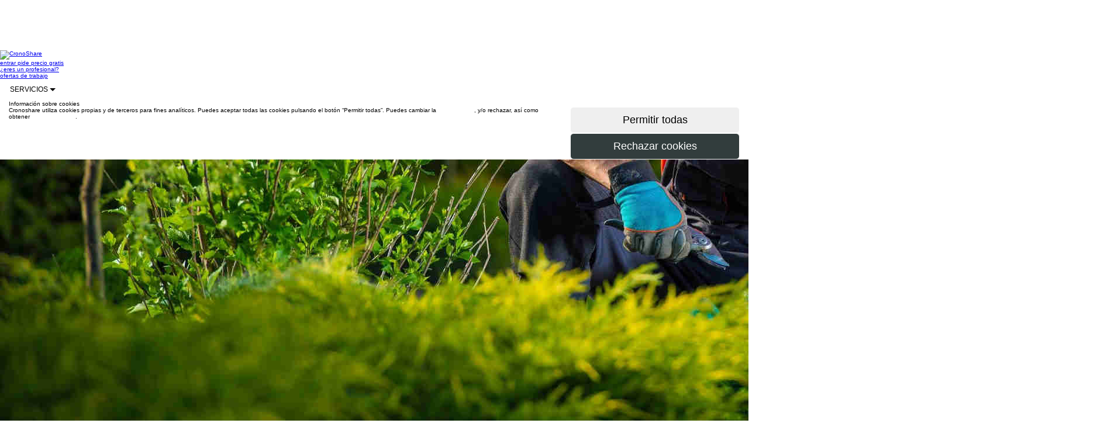

--- FILE ---
content_type: text/html;charset=utf-8
request_url: https://www.cronoshare.com/servicios/jardineros/madrid/madrid
body_size: 34051
content:



<!DOCTYPE html>
<html lang="es-ES">

<head>

    <title>Jardineros a domicilio en Madrid</title>

    <meta name="keywords" content="ofertas, trabajo, servicio, servicio, precios, limpieza, clases particulares"/>
    <meta name="description" content="Compara precios de jardineros en Madrid. Encuentra el mejor servicio de jardinería en Madrid: mantenimiento del césped, tratamientos fitosanitarios, etc."/>

    

    <link rel="canonical" href="https://www.cronoshare.com/servicios/jardineros/madrid/madrid"/>

    
<meta http-equiv="Content-Type" content="text/html; charset=UTF-8"/>
<meta http-equiv="Content-Language" content="es-ES"/>
<meta name="viewport" content="width=device-width, initial-scale=1.0"/>

<link rel="shortcut icon" href="/assets/favicon-1-be127df60fd08baa60e27a114cb6f497.ico" type="image/x-icon"/>

<link rel="stylesheet" href="/assets/bootstrap-9fab0db80a3ac47957f825b79be02e81.css"/>
<link rel="stylesheet" href="/assets/cs_core-ada8849531f4aab89c4fba25c94de146.css"/>
<link rel="stylesheet" href="/assets/wcss/stylesheet-241cd9a1250f59bc6f8b99a3eb884f18.css"/>

<script type="text/javascript" src="/assets/jquery-10746c0a32c194f32df354c994fafab5.js" ></script>

<script>

    $(document).ready(function () {
        $('div.main').css('margin-top', $('div.nave').outerHeight());
    });

    

</script>

<!-- Google Tag Manager -->
<script>(function(w,d,s,l,i){w[l]=w[l]||[];w[l].push({'gtm.start':
        new Date().getTime(),event:'gtm.js'});var f=d.getElementsByTagName(s)[0],
        j=d.createElement(s),dl=l!='dataLayer'?'&l='+l:'';j.async=true;j.src=
        'https://www.googletagmanager.com/gtm.js?id='+i+dl;f.parentNode.insertBefore(j,f);
})(window,document,'script','dataLayer','GTM-W6T6JK');</script>
<!-- End Google Tag Manager -->
    <link rel="stylesheet" href="/assets/swipebox.min-961e61e75a493930f8edb4bca1e825b3.css"/>

    


</head>


<body class="b-white">
<!-- Google Tag Manager (noscript) -->
<noscript><iframe src="https://www.googletagmanager.com/ns.html?id=GTM-W6T6JK"
                  height="0" width="0" style="display:none;visibility:hidden"></iframe></noscript>
<!-- End Google Tag Manager (noscript) -->

<div id="contactForm" class="main">

    



<div id="geoRedirectHeader">
    

<head>
    <meta http-equiv="Content-Type" content="text/html; charset=UTF-8"/>
    <meta http-equiv="Content-Language" content="es-ES"/>
</head>




</div>



    



<div class="nave" role="navigation">

    <div class="contenedor">

        <div class="fila">

            <a class="logo-nav-b" href="/">
                <img src="/assets/new/log-b-7588d3f02e21cac7e393d96043671fb1.png" class="img-responsive" alt="CronoShare"/>
            </a>

            

            <div class="visible-lg visible-md">

                <a class="secciones-nav hcroner" href="/usuario/entrar">
                    entrar
                </a>

                
                    <a class="secciones-nav hcroner"
                       href="/asistente-tarea">
                        pide precio gratis
                    </a>
                

                <div class="invisible-md">

                    
                        <a class="secciones-nav hcroner"
                           href="/registro/profesionales">
                            ¿eres un profesional?
                        </a>
                    

                </div>

                <a class="secciones-nav hcroner"
                   href="/ofertas-trabajo/empleo">
                    ofertas de trabajo
                </a>


                <div class="dropdown-display">

                    <div class="secciones-nav btn-group no-padding no-margin">

                        <a style="font-size: 12px;" class="btn btn-neutral-white-gray-border btn-lg dropdown-toggle"
                           data-toggle="dropdown">
                            SERVICIOS
                            <span class="caret"></span>
                        </a>

                        <div class="dropdown-menu txt12">

                            <div class="fila">

                                <div class="col-lg-4 col-xs-4">

                                    
                                    
                                        <a href="/servicios/albaniles"
                                           class="font-monserrat txt12 padding5"
                                           style="text-transform: none; display: block;"
                                           title="Albañiles">
                                            Albañiles
                                        </a>
                                        
                                    
                                        <a href="/servicios/jardineros"
                                           class="font-monserrat txt12 padding5"
                                           style="text-transform: none; display: block;"
                                           title="Jardineros">
                                            Jardineros
                                        </a>
                                        
                                    
                                        <a href="/servicios/manitas-domicilio"
                                           class="font-monserrat txt12 padding5"
                                           style="text-transform: none; display: block;"
                                           title="Manitas a domicilio">
                                            Manitas a domicilio
                                        </a>
                                        
                                    
                                        <a href="/servicios/pintores"
                                           class="font-monserrat txt12 padding5"
                                           style="text-transform: none; display: block;"
                                           title="Pintores">
                                            Pintores
                                        </a>
                                        
                                    
                                        <a href="/servicios/fontaneros"
                                           class="font-monserrat txt12 padding5"
                                           style="text-transform: none; display: block;"
                                           title="Fontaneros">
                                            Fontaneros
                                        </a>
                                        
                                    
                                        <a href="/servicios/adiestrador-canino"
                                           class="font-monserrat txt12 padding5"
                                           style="text-transform: none; display: block;"
                                           title="Adiestrador canino">
                                            Adiestrador canino
                                        </a>
                                        
                                    

                                </div>

                                <div class="col-lg-4 col-xs-4">

                                    
                                    
                                        <a href="/servicios/electricistas"
                                           class="font-monserrat txt12 padding5"
                                           style="text-transform: none; display: block;"
                                           title="Electricistas">
                                            Electricistas
                                        </a>
                                        
                                    
                                        <a href="/servicios/entrenador-personal"
                                           class="font-monserrat txt12 padding5"
                                           style="text-transform: none; display: block;"
                                           title="Entrenador personal">
                                            Entrenador personal
                                        </a>
                                        
                                    
                                        <a href="/servicios/limpieza-domicilio"
                                           class="font-monserrat txt12 padding5"
                                           style="text-transform: none; display: block;"
                                           title="Limpieza a domicilio">
                                            Limpieza a domicilio
                                        </a>
                                        
                                    
                                        <a href="/servicios/alquiler-furgonetas-conductor"
                                           class="font-monserrat txt12 padding5"
                                           style="text-transform: none; display: block;"
                                           title="Alquiler de furgonetas con conductor">
                                            Alquiler de furgonetas con conductor
                                        </a>
                                        
                                    
                                        <a href="/servicios/psicologos"
                                           class="font-monserrat txt12 padding5"
                                           style="text-transform: none; display: block;"
                                           title="Psicólogos">
                                            Psicólogos
                                        </a>
                                        
                                    
                                        <a href="/servicios/carpinteros"
                                           class="font-monserrat txt12 padding5"
                                           style="text-transform: none; display: block;"
                                           title="Carpinteros">
                                            Carpinteros
                                        </a>
                                        
                                    

                                </div>

                                <div class="col-lg-4 col-xs-4">

                                    
                                    
                                        <a href="/servicios/podar-desbrozar-parcela"
                                           class="font-monserrat txt12 padding5"
                                           style="text-transform: none; display: block;"
                                           title="Desbrozar parcela">
                                            Desbrozar parcela
                                        </a>
                                        
                                    
                                        <a href="/servicios/presupuesto-reforma-integral-piso"
                                           class="font-monserrat txt12 padding5"
                                           style="text-transform: none; display: block;"
                                           title="Reforma integral de piso">
                                            Reforma integral de piso
                                        </a>
                                        
                                    
                                        <a href="/servicios/cambiar-banera-plato-ducha"
                                           class="font-monserrat txt12 padding5"
                                           style="text-transform: none; display: block;"
                                           title="Cambiar bañera por plato de ducha">
                                            Cambiar bañera por plato de ducha
                                        </a>
                                        
                                    
                                        <a href="/servicios/instalar-cambiar-termo-electrico"
                                           class="font-monserrat txt12 padding5"
                                           style="text-transform: none; display: block;"
                                           title="Instalar o cambiar termo eléctrico">
                                            Instalar o cambiar termo eléctrico
                                        </a>
                                        
                                    
                                        <a href="/servicios/montadores-muebles"
                                           class="font-monserrat txt12 padding5"
                                           style="text-transform: none; display: block;"
                                           title="Montadores de muebles">
                                            Montadores de muebles
                                        </a>
                                        
                                    
                                        <a href="/servicios/maquillaje-domicilio"
                                           class="font-monserrat txt12 padding5"
                                           style="text-transform: none; display: block;"
                                           title="Maquillaje a domicilio">
                                            Maquillaje a domicilio
                                        </a>
                                        
                                    

                                </div>

                            </div>

                        </div>

                    </div>

                </div>

            </div>

            

            <button type="button" class="navbar-toggle button visible-xs visible-sm" data-toggle="collapse"
                    data-target=".colapso-sm-xs" aria-label="Menu Cronoshare">

                <div class="icon-bar"></div>

                <div class="icon-bar"></div>

                <div class="icon-bar"></div>

                <label class="txt12 font-monserrat no-margin">MENU</label>

            </button>

        </div>

        <div class="collapse colapso-sm-xs">

            

            <div class="visible-sm">

                <div class="top-border-nav">
                </div>

                <a class="secciones-nav" href="/usuario/entrar">
                    entrar
                </a>

                <a class="secciones-nav"
                   href="/asistente-tarea">
                    pide precio gratis
                </a>

                <a class="secciones-nav"
                   href="/ofertas-trabajo/empleo">
                    ofertas de trabajo
                </a>

                <div class="dropdown-display">

                    <div class="secciones-nav btn-group">

                        <a style="font-size: 12px; cursor: pointer;" class="dropdown-toggle" data-toggle="dropdown">
                            SERVICIOS
                            <span class="caret"></span>
                        </a>

                        <div class="dropdown-menu txt12">

                            <div class="fila">

                                <div class="col-lg-4 col-xs-4">

                                    
                                    
                                        <a href="/servicios/albaniles"
                                           class="font-monserrat txt12 padding5"
                                           style="text-transform: none; display: block;"
                                           title="Albañiles">
                                            Albañiles
                                        </a>
                                        
                                    
                                        <a href="/servicios/jardineros"
                                           class="font-monserrat txt12 padding5"
                                           style="text-transform: none; display: block;"
                                           title="Jardineros">
                                            Jardineros
                                        </a>
                                        
                                    
                                        <a href="/servicios/manitas-domicilio"
                                           class="font-monserrat txt12 padding5"
                                           style="text-transform: none; display: block;"
                                           title="Manitas a domicilio">
                                            Manitas a domicilio
                                        </a>
                                        
                                    
                                        <a href="/servicios/pintores"
                                           class="font-monserrat txt12 padding5"
                                           style="text-transform: none; display: block;"
                                           title="Pintores">
                                            Pintores
                                        </a>
                                        
                                    
                                        <a href="/servicios/fontaneros"
                                           class="font-monserrat txt12 padding5"
                                           style="text-transform: none; display: block;"
                                           title="Fontaneros">
                                            Fontaneros
                                        </a>
                                        
                                    
                                        <a href="/servicios/adiestrador-canino"
                                           class="font-monserrat txt12 padding5"
                                           style="text-transform: none; display: block;"
                                           title="Adiestrador canino">
                                            Adiestrador canino
                                        </a>
                                        
                                    

                                </div>

                                <div class="col-lg-4 col-xs-4">

                                    
                                    
                                        <a href="/servicios/electricistas"
                                           class="font-monserrat txt12 padding5"
                                           style="text-transform: none; display: block;"
                                           title="Electricistas">
                                            Electricistas
                                        </a>
                                        
                                    
                                        <a href="/servicios/entrenador-personal"
                                           class="font-monserrat txt12 padding5"
                                           style="text-transform: none; display: block;"
                                           title="Entrenador personal">
                                            Entrenador personal
                                        </a>
                                        
                                    
                                        <a href="/servicios/limpieza-domicilio"
                                           class="font-monserrat txt12 padding5"
                                           style="text-transform: none; display: block;"
                                           title="Limpieza a domicilio">
                                            Limpieza a domicilio
                                        </a>
                                        
                                    
                                        <a href="/servicios/alquiler-furgonetas-conductor"
                                           class="font-monserrat txt12 padding5"
                                           style="text-transform: none; display: block;"
                                           title="Alquiler de furgonetas con conductor">
                                            Alquiler de furgonetas con conductor
                                        </a>
                                        
                                    
                                        <a href="/servicios/psicologos"
                                           class="font-monserrat txt12 padding5"
                                           style="text-transform: none; display: block;"
                                           title="Psicólogos">
                                            Psicólogos
                                        </a>
                                        
                                    
                                        <a href="/servicios/carpinteros"
                                           class="font-monserrat txt12 padding5"
                                           style="text-transform: none; display: block;"
                                           title="Carpinteros">
                                            Carpinteros
                                        </a>
                                        
                                    

                                </div>

                                <div class="col-lg-4 col-xs-4">

                                    
                                    
                                        <a href="/servicios/podar-desbrozar-parcela"
                                           class="font-monserrat txt12 padding5"
                                           style="text-transform: none; display: block;"
                                           title="Desbrozar parcela">
                                            Desbrozar parcela
                                        </a>
                                        
                                    
                                        <a href="/servicios/presupuesto-reforma-integral-piso"
                                           class="font-monserrat txt12 padding5"
                                           style="text-transform: none; display: block;"
                                           title="Reforma integral de piso">
                                            Reforma integral de piso
                                        </a>
                                        
                                    
                                        <a href="/servicios/cambiar-banera-plato-ducha"
                                           class="font-monserrat txt12 padding5"
                                           style="text-transform: none; display: block;"
                                           title="Cambiar bañera por plato de ducha">
                                            Cambiar bañera por plato de ducha
                                        </a>
                                        
                                    
                                        <a href="/servicios/instalar-cambiar-termo-electrico"
                                           class="font-monserrat txt12 padding5"
                                           style="text-transform: none; display: block;"
                                           title="Instalar o cambiar termo eléctrico">
                                            Instalar o cambiar termo eléctrico
                                        </a>
                                        
                                    
                                        <a href="/servicios/montadores-muebles"
                                           class="font-monserrat txt12 padding5"
                                           style="text-transform: none; display: block;"
                                           title="Montadores de muebles">
                                            Montadores de muebles
                                        </a>
                                        
                                    
                                        <a href="/servicios/maquillaje-domicilio"
                                           class="font-monserrat txt12 padding5"
                                           style="text-transform: none; display: block;"
                                           title="Maquillaje a domicilio">
                                            Maquillaje a domicilio
                                        </a>
                                        
                                    

                                </div>

                            </div>

                        </div>

                    </div>

                </div>

            </div>

            

            <div class="visible-xs">

                <div class="azul-colapso">

                    <a class="secciones-nav col-xs-6"
                       href="/asistente-tarea">
                        pide precio gratis
                    </a>

                    <a class="secciones-nav col-xs-6"
                       href="/registro/profesionales">
                        ¿eres un profesional?
                    </a>

                </div>

                <a class="secciones-nav col-xs-12" href="/">
                    inicio
                </a>


                <a class="secciones-nav col-xs-12"
                   href="/ofertas-trabajo/empleo">
                    ofertas de trabajo
                </a>

                <a class="secciones-nav col-xs-12" href="/usuario/entrar">
                    entrar
                </a>

                <a style="font-size: 14px; cursor: pointer; width: 100%;"
                   class="txt-center secciones-nav dropdown-toggle" data-toggle="dropdown">
                    SERVICIOS
                    <span class="caret"></span>
                </a>

                <div class="dropdown-menu links-list">

                    <div class="col-xs-6">

                        
                        
                            <a style="text-transform: none; text-align: left;"
                               href="/servicios/albaniles"
                               title="Albañiles">
                                Albañiles
                            </a>
                            
                        
                            <a style="text-transform: none; text-align: left;"
                               href="/servicios/jardineros"
                               title="Jardineros">
                                Jardineros
                            </a>
                            
                        
                            <a style="text-transform: none; text-align: left;"
                               href="/servicios/manitas-domicilio"
                               title="Manitas a domicilio">
                                Manitas a domicilio
                            </a>
                            
                        
                            <a style="text-transform: none; text-align: left;"
                               href="/servicios/pintores"
                               title="Pintores">
                                Pintores
                            </a>
                            
                        
                            <a style="text-transform: none; text-align: left;"
                               href="/servicios/fontaneros"
                               title="Fontaneros">
                                Fontaneros
                            </a>
                            
                        
                            <a style="text-transform: none; text-align: left;"
                               href="/servicios/adiestrador-canino"
                               title="Adiestrador canino">
                                Adiestrador canino
                            </a>
                            
                        
                            <a style="text-transform: none; text-align: left;"
                               href="/servicios/electricistas"
                               title="Electricistas">
                                Electricistas
                            </a>
                            
                        
                            <a style="text-transform: none; text-align: left;"
                               href="/servicios/entrenador-personal"
                               title="Entrenador personal">
                                Entrenador personal
                            </a>
                            
                        
                            <a style="text-transform: none; text-align: left;"
                               href="/servicios/limpieza-domicilio"
                               title="Limpieza a domicilio">
                                Limpieza a domicilio
                            </a>
                            
                        

                    </div>

                    <div class="col-xs-6">

                        
                        
                            <a style="text-transform: none; text-align: left;"
                               href="/servicios/alquiler-furgonetas-conductor"
                               title="Alquiler de furgonetas con conductor">
                                Alquiler de furgonetas con conductor
                            </a>
                            
                        
                            <a style="text-transform: none; text-align: left;"
                               href="/servicios/psicologos"
                               title="Psicólogos">
                                Psicólogos
                            </a>
                            
                        
                            <a style="text-transform: none; text-align: left;"
                               href="/servicios/carpinteros"
                               title="Carpinteros">
                                Carpinteros
                            </a>
                            
                        
                            <a style="text-transform: none; text-align: left;"
                               href="/servicios/podar-desbrozar-parcela"
                               title="Desbrozar parcela">
                                Desbrozar parcela
                            </a>
                            
                        
                            <a style="text-transform: none; text-align: left;"
                               href="/servicios/presupuesto-reforma-integral-piso"
                               title="Reforma integral de piso">
                                Reforma integral de piso
                            </a>
                            
                        
                            <a style="text-transform: none; text-align: left;"
                               href="/servicios/cambiar-banera-plato-ducha"
                               title="Cambiar bañera por plato de ducha">
                                Cambiar bañera por plato de ducha
                            </a>
                            
                        
                            <a style="text-transform: none; text-align: left;"
                               href="/servicios/instalar-cambiar-termo-electrico"
                               title="Instalar o cambiar termo eléctrico">
                                Instalar o cambiar termo eléctrico
                            </a>
                            
                        
                            <a style="text-transform: none; text-align: left;"
                               href="/servicios/montadores-muebles"
                               title="Montadores de muebles">
                                Montadores de muebles
                            </a>
                            
                        
                            <a style="text-transform: none; text-align: left;"
                               href="/servicios/maquillaje-domicilio"
                               title="Maquillaje a domicilio">
                                Maquillaje a domicilio
                            </a>
                            
                        

                    </div>

                </div>

            </div>

        </div>

    </div>

</div>





    <div class="nave-bottom" id="cookies_policy">

        <div class="cookies_policy_nave" role="navigation">

            <div class="contenedor">

                <div class="gap-50 visible-lg visible-md"></div>

                <div class="gap-40"></div>

                <div class="fila">

                    <div class="gap-15"></div>

                    <div class="fila">

                        <div class="col-lg-9 col-md-9 col-sm-8 col-xs-12">

                            <span class="blanco txt18 no-margin">
                                Información sobre cookies
                            </span>

                        </div>

                    </div>

                    <div class="gap-5"></div>

                    <div class="fila">

                        <div class="col-lg-9 col-md-9 col-sm-8 col-xs-12 cookies_text">

                            <span class="blanco">
                                Cronoshare utiliza cookies propias y de terceros para fines analíticos. Puedes aceptar todas las cookies pulsando el botón “Permitir todas”. Puedes cambiar la <span style="text-decoration: underline;"><a style="color: #fff;" href="/politica-cookies#cookies_perms">configuración</a></span>, y/o rechazar, así como obtener <span style="text-decoration: underline;"><a style="color: #fff;" href="/politica-cookies">más información</a></span>.
                            </span>

                        </div>

                        <div class="gap-5 visible-xs"></div>

                        <div class="col-lg-3 col-md-3 col-sm-4 col-xs-12">

                            <form onsubmit="$('#acceptCookiesAlert').find('input[type=submit]').prop('disabled', true);$('#acceptCookiesAlert').find('input[type=submit]').prop('alt', $('#acceptCookiesAlert').find('input[type=submit]').val());$('#acceptCookiesAlert').find('input[type=submit]').val('Enviando...');jQuery.ajax({type:'POST',data:jQuery(this).serialize(), url:'/globalActions/acceptCookiesAlert',success:function(data,textStatus){$('#cookies_policy').fadeOut();;},error:function(XMLHttpRequest,textStatus,errorThrown){},complete:function(XMLHttpRequest,textStatus){$('#acceptCookiesAlert').find('input[type=submit]').prop('disabled', false);$('#acceptCookiesAlert').find('input[type=submit]').val($('#acceptCookiesAlert').find('input[type=submit]').prop('alt'))}});return false" method="post" action="/globalActions/acceptCookiesAlert" id="acceptCookiesAlert">

                                <input type="submit" style="border: 1px solid #FFFFFF !important;"
                                       class="col-xs-12 btn btn-naranja btn-lg right"
                                       value="Permitir todas"/>

                            </form>

                            <form onsubmit="$('#rejectCookiesAlert').find('input[type=submit]').prop('disabled', true);$('#rejectCookiesAlert').find('input[type=submit]').prop('alt', $('#rejectCookiesAlert').find('input[type=submit]').val());$('#rejectCookiesAlert').find('input[type=submit]').val('Enviando...');jQuery.ajax({type:'POST',data:jQuery(this).serialize(), url:'/globalActions/rejectCookiesAlert',success:function(data,textStatus){$('#cookies_policy').fadeOut();;},error:function(XMLHttpRequest,textStatus,errorThrown){},complete:function(XMLHttpRequest,textStatus){$('#rejectCookiesAlert').find('input[type=submit]').prop('disabled', false);$('#rejectCookiesAlert').find('input[type=submit]').val($('#rejectCookiesAlert').find('input[type=submit]').prop('alt'))}});return false" method="post" action="/globalActions/rejectCookiesAlert" id="rejectCookiesAlert">

                                <input type="submit"
                                       style="background-color: #323d3d; color: #FFFFFF; border: 1px solid #FFFFFF !important;"
                                       class="col-xs-12 btn btn-lg right txt16"
                                       value="Rechazar cookies"/>

                            </form>

                        </div>

                    </div>

                </div>

                <div class="gap-50 visible-lg visible-md"></div>

                <div class="gap-40"></div>

            </div>

        </div>

    </div>







    <link rel="stylesheet" href="/assets/wizard-5dacf602dc73d3d59933216e321e7f87.css"/>

    <div id="geoRedirectOverlay"></div>

    <div id="geoRedirectContent"></div>

    <script>

        var botPattern = "(Googlebot\/|Googlebot-Mobile|Googlebot-Image|Googlebot-News|Googlebot-Video|AdsBot-Google([^-]|$)|AdsBot-Google-Mobile|Feedfetcher-Google|Mediapartners-Google|Mediapartners \(Googlebot\)|APIs-Google|bingbot|Slurp|[wW]get|LinkedInBot|Python-urllib|python-requests|aiohttp|httpx|libwww-perl|httpunit|nutch|Go-http-client|phpcrawl|msnbot|jyxobot|FAST-WebCrawler|FAST Enterprise Crawler|BIGLOTRON|Teoma|convera|seekbot|Gigabot|Gigablast|exabot|ia_archiver|GingerCrawler|webmon|HTTrack|grub.org|UsineNouvelleCrawler|antibot|netresearchserver|speedy|fluffy|findlink|msrbot|panscient|yacybot|AISearchBot|ips-agent|tagoobot|MJ12bot|woriobot|yanga|buzzbot|mlbot|YandexBot|YandexImages|YandexAccessibilityBot|YandexMobileBot|YandexMetrika|YandexTurbo|YandexImageResizer|YandexVideo|YandexAdNet|YandexBlogs|YandexCalendar|YandexDirect|YandexFavicons|YaDirectFetcher|YandexForDomain|YandexMarket|YandexMedia|YandexMobileScreenShotBot|YandexNews|YandexOntoDB|YandexPagechecker|YandexPartner|YandexRCA|YandexSearchShop|YandexSitelinks|YandexSpravBot|YandexTracker|YandexVertis|YandexVerticals|YandexWebmaster|YandexScreenshotBot|purebot|Linguee Bot|CyberPatrol|voilabot|Baiduspider|citeseerxbot|spbot|twengabot|postrank|TurnitinBot|scribdbot|page2rss|sitebot|linkdex|Adidxbot|ezooms|dotbot|Mail.RU_Bot|discobot|heritrix|findthatfile|europarchive.org|NerdByNature.Bot|sistrix crawler|Ahrefs(Bot|SiteAudit)|fuelbot|CrunchBot|IndeedBot|mappydata|woobot|ZoominfoBot|PrivacyAwareBot|Multiviewbot|SWIMGBot|Grobbot|eright|Apercite|semanticbot|Aboundex|domaincrawler|wbsearchbot|summify|CCBot|edisterbot|seznambot|ec2linkfinder|gslfbot|aiHitBot|intelium_bot|facebookexternalhit|Yeti|RetrevoPageAnalyzer|lb-spider|Sogou|lssbot|careerbot|wotbox|wocbot|ichiro|DuckDuckBot|lssrocketcrawler|drupact|webcompanycrawler|acoonbot|openindexspider|gnam gnam spider|web-archive-net.com.bot|backlinkcrawler|coccoc|integromedb|content crawler spider|toplistbot|it2media-domain-crawler|ip-web-crawler.com|siteexplorer.info|elisabot|proximic|changedetection|arabot|WeSEE:Search|niki-bot|CrystalSemanticsBot|rogerbot|360Spider|psbot|InterfaxScanBot|CC Metadata Scaper|g00g1e.net|GrapeshotCrawler|urlappendbot|brainobot|fr-crawler|binlar|SimpleCrawler|Twitterbot|cXensebot|smtbot|bnf.fr_bot|A6-Indexer|ADmantX|Facebot|OrangeBot\/|memorybot|AdvBot|MegaIndex|SemanticScholarBot|ltx71|nerdybot|xovibot|BUbiNG|Qwantify|archive.org_bot|Applebot|TweetmemeBot|crawler4j|findxbot|S[eE][mM]rushBot|yoozBot|lipperhey|Y!J|Domain Re-Animator Bot|AddThis|Screaming Frog SEO Spider|MetaURI|Scrapy|Livelap[bB]ot|OpenHoseBot|CapsuleChecker|collection@infegy.com|IstellaBot|DeuSu\/|betaBot|Cliqzbot\/|MojeekBot\/|netEstate NE Crawler|SafeSearch microdata crawler|Gluten Free Crawler\/|Sonic|Sysomos|Trove|deadlinkchecker|Slack-ImgProxy|Embedly|RankActiveLinkBot|iskanie|SafeDNSBot|SkypeUriPreview|Veoozbot|Slackbot|redditbot|datagnionbot|Google-Adwords-Instant|adbeat_bot|WhatsApp|contxbot|pinterest.com.bot|electricmonk|GarlikCrawler|BingPreview\/|vebidoobot|FemtosearchBot|Yahoo Link Preview|MetaJobBot|DomainStatsBot|mindUpBot|Daum\/|Jugendschutzprogramm-Crawler|Xenu Link Sleuth|Pcore-HTTP|moatbot|KosmioBot|[pP]ingdom|AppInsights|PhantomJS|Gowikibot|PiplBot|Discordbot|TelegramBot|Jetslide|newsharecounts|James BOT|Bark[rR]owler|TinEye|SocialRankIOBot|trendictionbot|Ocarinabot|epicbot|Primalbot|DuckDuckGo-Favicons-Bot|GnowitNewsbot|Leikibot|LinkArchiver|YaK\/|PaperLiBot|Digg Deeper|dcrawl|Snacktory|AndersPinkBot|Fyrebot|EveryoneSocialBot|Mediatoolkitbot|Luminator-robots|ExtLinksBot|SurveyBot|NING\/|okhttp|Nuzzel|omgili|PocketParser|YisouSpider|um-LN|ToutiaoSpider|MuckRack|Jamie's Spider|AHC\/|NetcraftSurveyAgent|Laserlikebot|^Apache-HttpClient|AppEngine-Google|Jetty|Upflow|Thinklab|Traackr.com|Twurly|Mastodon|http_get|DnyzBot|botify|007ac9 Crawler|BehloolBot|BrandVerity|check_http|BDCbot|ZumBot|EZID|ICC-Crawler|ArchiveBot|^LCC|filterdb.iss.net\/crawler|BLP_bbot|BomboraBot|Buck\/|Companybook-Crawler|Genieo|magpie-crawler|MeltwaterNews|Moreover|newspaper\/|ScoutJet|(^| )sentry\/|StorygizeBot|UptimeRobot|OutclicksBot|seoscanners|Hatena|Google Web Preview|MauiBot|AlphaBot|SBL-BOT|IAS crawler|adscanner|Netvibes|acapbot|Baidu-YunGuanCe|bitlybot|blogmuraBot|Bot.AraTurka.com|bot-pge.chlooe.com|BoxcarBot|BTWebClient|ContextAd Bot|Digincore bot|Disqus|Feedly|Fetch\/|Fever|Flamingo_SearchEngine|FlipboardProxy|g2reader-bot|G2 Web Services|imrbot|K7MLWCBot|Kemvibot|Landau-Media-Spider|linkapediabot|vkShare|Siteimprove.com|BLEXBot\/|DareBoost|ZuperlistBot\/|Miniflux\/|Feedspot|Diffbot\/|SEOkicks|tracemyfile|Nimbostratus-Bot|zgrab|PR-CY.RU|AdsTxtCrawler|Datafeedwatch|Zabbix|TangibleeBot|google-xrawler|axios|Amazon CloudFront|Pulsepoint|CloudFlare-AlwaysOnline|Google-Structured-Data-Testing-Tool|WordupInfoSearch|WebDataStats|HttpUrlConnection|Seekport Crawler|ZoomBot|VelenPublicWebCrawler|MoodleBot|jpg-newsbot|outbrain|W3C_Validator|Validator\.nu|W3C-checklink|W3C-mobileOK|W3C_I18n-Checker|FeedValidator|W3C_CSS_Validator|W3C_Unicorn|Google-PhysicalWeb|Blackboard|ICBot\/|BazQux|Twingly|Rivva|Experibot|awesomecrawler|Dataprovider.com|GroupHigh\/|theoldreader.com|AnyEvent|Uptimebot\.org|Nmap Scripting Engine|2ip.ru|Clickagy|Caliperbot|MBCrawler|online-webceo-bot|B2B Bot|AddSearchBot|Google Favicon|HubSpot|Chrome-Lighthouse|HeadlessChrome|CheckMarkNetwork\/|www\.uptime\.com|Streamline3Bot\/|serpstatbot\/|MixnodeCache\/|^curl|SimpleScraper|RSSingBot|Jooblebot|fedoraplanet|Friendica|NextCloud|Tiny Tiny RSS|RegionStuttgartBot|Bytespider|Datanyze|Google-Site-Verification|TrendsmapResolver|tweetedtimes|NTENTbot|Gwene|SimplePie|SearchAtlas|Superfeedr|feedbot|UT-Dorkbot|Amazonbot|SerendeputyBot|Eyeotabot|officestorebot|Neticle Crawler|SurdotlyBot|LinkisBot|AwarioSmartBot|AwarioRssBot|RyteBot|FreeWebMonitoring SiteChecker|AspiegelBot|NAVER Blog Rssbot|zenback bot|SentiBot|Domains Project\/|Pandalytics|VKRobot|bidswitchbot|tigerbot|NIXStatsbot|Atom Feed Robot|Curebot|PagePeeker\/|Vigil\/|rssbot\/|startmebot\/|JobboerseBot|seewithkids|NINJA bot|Cutbot|BublupBot|BrandONbot|RidderBot|Taboolabot|Dubbotbot|FindITAnswersbot|infoobot|Refindbot|BlogTraffic\/\d\.\d+ Feed-Fetcher|SeobilityBot|Cincraw|Dragonbot|VoluumDSP-content-bot|FreshRSS|BitBot|^PHP-Curl-Class|Google-Certificates-Bridge|centurybot|Viber|e\.ventures Investment Crawler|evc-batch|PetalBot)";
        var re = new RegExp(botPattern, 'i');
        var userAgent = navigator.userAgent;

        if (re.test(userAgent) == false) {

            $.ajax({
                type: 'GET',
                url: 'https://pro.ip-api.com/json',
                data: 'fields=status,countryCode&key=i4T39uImWXOIP73',
                success: function (data) {

                    var country = (data != null && data.status == 'success' && data.countryCode != null) ? data.countryCode : 'no-country';

                    jQuery.ajax({type:'POST',data:'country=' + country, url:'/globalActions/setIpCountry',success:function(data,textStatus){},error:function(XMLHttpRequest,textStatus,errorThrown){}});;

                    if (country != 'no-country' && country != 'ES') {

                        //Mostrar popup si procede
                        showGeoRedirect(
                            country,
                            'app.url.mapping.sitemap',
                            '161',
                            '48',
                            '');

                    }

                }

            });

        }

        function showGeoRedirect(destinationcountry, mappingurl, tag, pricingguide, taskdetailtype) {

            var params = '';

            if (destinationcountry != null && destinationcountry.length > 0) {
                params = 'destinationcountry=' + destinationcountry;
                if (mappingurl != null && mappingurl.length > 0) {
                    params = params + '&mappingurl=' + mappingurl;
                    if (tag != null && tag.length > 0)
                        params = params + '&tag=' + tag;
                    if (pricingguide != null && pricingguide.length > 0)
                        params = params + '&pricingguide=' + pricingguide;
                    if (taskdetailtype != null && taskdetailtype.length > 0)
                        params = params + '&taskdetailtype=' + taskdetailtype;
                }
            }

            jQuery.ajax({type:'POST',data:params, url:'/globalActions/showGeoRedirectModal',success:function(data,textStatus){jQuery('#geoRedirectContent').html(data);},error:function(XMLHttpRequest,textStatus,errorThrown){}});;

            jQuery.ajax({type:'POST',data:params, url:'/globalActions/showGeoRedirectHeader',success:function(data,textStatus){jQuery('#geoRedirectHeader').html(data);},error:function(XMLHttpRequest,textStatus,errorThrown){}});;

        }

        function showGeoRedirectModal() {

            $('body').css('overflow', 'hidden');
            $('html').css('overflow', 'hidden');

            document.activeElement.blur();

            document.getElementById("geoRedirectOverlay").classList.add("dark-overlay");

        }

        function closeGeoRedirectModal() {

            document.getElementById("geoRedirectContent").innerHTML = "";

            document.getElementById("geoRedirectOverlay").classList.remove("dark-overlay");

            $('body').css('overflow', 'auto');
            $('html').css('overflow', 'auto');

        }

    </script>



    <div class="p-black">

        <div style="position:relative;">
            <div class="land-fondo">
                <div class="rgba-fondo-b">

                    
                        <img src="/assets/ld/test/img/l-jardineros-1f3cbf49e39eac4b400832b969dc30cb.jpg" class="img-landing" alt="Jardineros" title="Jardineros"/>
                    

                </div>
            </div>
        </div>

        <div style="min-height:449px;" class="contenedor">

            <div class="gap-10"></div>

            <div class="gap-10"></div>

            <h1 class="t-h1-size slab txt-center blanco"
                style="text-shadow: 0 1px 3px rgba(0,0,0,0.8);">Compara precios de Jardineros de confianza en Madrid</h1>

            <hr/>

            <div class="fila">

                <div class="col-lg-3 col-md-2 col-sm-2"></div>

                <div class="col-lg-6 col-md-8 col-sm-8 col-xs-12 b-blanco-borderFD">

                    

                        
                            <div class="gap-15"></div>

<p class="txt-center txt16">Pide precio Gratis para <b>Jardineros</b>.</p>

<div class="fila">
    <div class="col-xs-1 col-sm-1 col-md-4 col-lg-3"></div>

    



    

    
        <script type="text/javascript" src="/assets/flatpickr/flatpickr-54d5abf93d0eecb9851d1d389dd265ea.js" type="text/javascript"></script>
<script type="text/javascript" src="/assets/flatpickr/es-c971a2092e977ec30c69f5ffbdcd95ac.js" ></script>
<script type="text/javascript" src="/assets/intlTelInput.min-db2faf2ec2c888d4a663699a32df47ab.js" charset="utf-8"></script>

<link rel="stylesheet" href="/assets/flatpickr/flatpickr.min-f322d8c6886448f34cd59d50a5e6a289.css"/>
<link rel="stylesheet" href="/assets/wizard-5dacf602dc73d3d59933216e321e7f87.css"/>
<link rel="stylesheet" href="/assets/tel-input/intlTelInput.min-6f7f8f0441249d66802b318e0069eb58.css"/>

<div id="taskWizardOverlay"></div>

<div id="taskWizardExitOverlay"></div>

<form onsubmit="$('#taskwizardpopupform').find('input[type=submit]').prop('disabled', true);$('#taskwizardpopupform').find('input[type=submit]').prop('alt', $('#taskwizardpopupform').find('input[type=submit]').val());$('#taskwizardpopupform').find('input[type=submit]').val('Enviando...');jQuery.ajax({type:'POST',data:jQuery(this).serialize(), url:'/globalActions/sendTaskWizardAnswer',success:function(data,textStatus){jQuery('#taskwizardpopuperror').html(data);},error:function(XMLHttpRequest,textStatus,errorThrown){},complete:function(XMLHttpRequest,textStatus){$('#taskwizardpopupform').find('input[type=submit]').prop('disabled', false);$('#taskwizardpopupform').find('input[type=submit]').val($('#taskwizardpopupform').find('input[type=submit]').prop('alt'))}});return false" method="post" action="/globalActions/sendTaskWizardAnswer" id="taskwizardpopupform">

    <div id="taskWizardContent"></div>

</form>

<script>

    function showTaskWizard(tag, version, utmSource, utmMedium, utmCampaign) {

        var params = 'tasktag=' + tag;

        if (version != null)
            params = params + '&version=' + version;

        if (utmSource != null)
            params = params + '&utm_source=' + utmSource;

        if (utmMedium != null)
            params = params + '&utm_medium=' + utmMedium;

        if (utmCampaign != null)
            params = params + '&utm_campaign=' + utmCampaign;

        jQuery.ajax({type:'POST',data:params, url:'/globalActions/showTaskWizardModal',success:function(data,textStatus){jQuery('#taskWizardContent').html(data);},error:function(XMLHttpRequest,textStatus,errorThrown){},complete:function(XMLHttpRequest,textStatus){showModal();}});;

    }

    function updateTaskWizardModal(tag, version, question) {

        var params = 'tasktag=' + tag;

        if (version != null)
            params = params + '&version=' + version;

        if (question != null)
            params = params + '&question=' + question;

        $('#popupback').prop('disabled', true);$('#popupnext').prop('disabled', true);jQuery.ajax({type:'POST',data:params, url:'/globalActions/showTaskWizardModal',success:function(data,textStatus){jQuery('#taskWizardContent').html(data);},error:function(XMLHttpRequest,textStatus,errorThrown){},complete:function(XMLHttpRequest,textStatus){$('#popupback').prop('disabled', false);$('#popupnext').prop('disabled', false)}});;

    }

    function showModal() {

        $('body').css('overflow', 'hidden');
        $('html').css('overflow', 'hidden');

        document.activeElement.blur();

        document.getElementById("taskWizardOverlay").classList.add("dark-overlay");

    }

    function closeTaskWizardModal() {

        document.getElementById("taskWizardExitModal").classList.add("active");
        document.getElementById("taskWizardExitOverlay").classList.add("dark-overlay-exit");

    }

    function closeTaskWizardExitModal() {

        document.getElementById("taskWizardContent").innerHTML = "";

        document.getElementById("taskWizardOverlay").classList.remove("dark-overlay");
        document.getElementById("taskWizardExitOverlay").classList.remove("dark-overlay-exit");

        $('body').css('overflow', 'auto');
        $('html').css('overflow', 'auto');

    }

    function continueTaskWizardExitModal() {

        document.getElementById("taskWizardExitModal").classList.remove("active");
        document.getElementById("taskWizardExitOverlay").classList.remove("dark-overlay-exit");

    }

</script>
    

    



    <input type="button" class="col-xs-10 col-sm-10 col-md-4 col-lg-6 btn btn-naranja btn-lg"
           onclick="showTaskWizard(161, null, null, null, null);"
           value="Pide presupuesto GRATIS"/>

    <div class="col-xs-1 col-sm-1 col-md-4 col-lg-3"></div>

</div>

<div class="gap-10"></div>

<p class="txt14 txt-center" style="color:green; font-weight: bold;">es gratis y sin compromiso</p>


                        

                    

                </div>

                <div class="col-lg-3 col-md-2 col-sm-2"></div>

            </div>

        </div>

        <div class="fila">

            <div class="contenedor">

                

                <ul class="breadcrumb breadcrumb-sitemap txt12" style="background-color: white;" itemscope
                    itemtype="https://schema.org/BreadcrumbList">

                    <li itemprop="itemListElement" itemscope
                        itemtype="https://schema.org/ListItem"
                        class="root">
                        <a class="gris-claro-medio" itemprop="item"
                           title="Cronoshare"
                           href="/">
                            <span itemprop="name">Cronoshare</span>
                        </a>
                        <meta itemprop="position" content="1"/>
                    </li>

                    

                        <li itemprop="itemListElement" itemscope
                            itemtype="https://schema.org/ListItem">
                            <a class="gris-claro-medio"
                               itemprop="item"
                               title="Domicilio "
                               href="/servicios/domicilio">
                                <span itemprop="name">Domicilio </span>
                            </a>

                            <meta itemprop="position" content="2"/>
                        </li>

                        

                    

                        <li itemprop="itemListElement" itemscope
                            itemtype="https://schema.org/ListItem">
                            <a class="gris-claro-medio"
                               itemprop="item"
                               title=" Madrid"
                               href="/servicios/domicilio/madrid">
                                <span itemprop="name"> Madrid</span>
                            </a>

                            <meta itemprop="position" content="3"/>
                        </li>

                        

                    

                        <li itemprop="itemListElement" itemscope
                            itemtype="https://schema.org/ListItem">
                            <a class="gris-claro-medio"
                               itemprop="item"
                               title=" Madrid (Madrid)"
                               href="/servicios/domicilio/madrid/madrid">
                                <span itemprop="name"> Madrid (Madrid)</span>
                            </a>

                            <meta itemprop="position" content="4"/>
                        </li>

                        

                    

                        <li itemprop="itemListElement" itemscope
                            itemtype="https://schema.org/ListItem">
                            <a class="gris-claro-medio"
                               itemprop="item"
                               title="Jardineros "
                               href="/servicios/jardineros">
                                <span itemprop="name">Jardineros </span>
                            </a>

                            <meta itemprop="position" content="5"/>
                        </li>

                        

                    

                    <li itemprop="itemListElement" itemscope
                        itemtype="https://schema.org/ListItem" class="active">
                        <span itemprop="name" class="black;">
                            Jardineros Madrid (Madrid)
                        </span>

                        <meta itemprop="position" content="6"/>

                    </li>

                </ul>

            </div>

        </div>

        <div class="fila">

            <div class="contenedor no-padding">

                <div class="col-lg-12 no-padding">

                    <div class="gap-15"></div>
                    <div class="fila txt-center">

    <div class="txt-center">
        <p class="font-monserrat txt22 bold">
            ¿Por qué contratar profesionales de Cronoshare?
        </p>
    </div>

    <div class="gap-25"></div>

    <div class="col-md-4 col-xs-12 fila">

        <div class="col-xs-12 col-sm-4 col-md-12">
            <img src="/assets/new/ico/ico-1-howitworks-EU-bc0274be734f49c880560d90b2fa883b.png" height="28" width="28"/>
        </div>

        <div class="visible-lg visible-md gap-25"></div>

        <p class="txt14 col-xs-12 col-sm-8 col-md-12 font-monserrat">
            <span class="font-monserrat txt15 bold">
                Es gratuito
            </span>
            <br/>
            Usa Cronoshare gratis: recibe presupuestos y contacta con 4 profesionales.
        </p>

        <div class="gap-25"></div>

    </div>

    <div class="col-md-4 col-xs-12 fila">

        <div class="col-xs-12 col-sm-4 col-md-12">
            <img src="/assets/new/ico/ico-2-howitworks-68745189e65ace9e52c06e4f919cbd58.png" height="28" width="28"/>
        </div>

        <div class="visible-lg visible-md gap-25"></div>

        <p class="txt14 col-xs-12 col-sm-8 col-md-12 font-monserrat">
            <span class="font-monserrat txt15 bold">
                Compara precios de tu zona
            </span>
            <br/>
            Compara hasta 4 presupuestos desde tu PC o smartphone, sin compromiso.
        </p>

        <div class="gap-25"></div>

    </div>

    <div class="col-md-4 col-xs-12 fila">

        <div class="col-xs-12 col-sm-4 col-md-12">
            <img src="/assets/new/ico/ico-3-howitworks-91339204f23fb9b37c7e553c5ea89ab7.png" height="28" width="28"/>
        </div>

        <div class="visible-lg visible-md gap-25"></div>

        <p class="txt14 col-xs-12 col-sm-8 col-md-12 font-monserrat">
            <span class="font-monserrat txt15 bold">
                Contrata con confianza
            </span>
            <br/>
            Lee opiniones y consulta perfiles para más información.
        </p>

        <div class="gap-25"></div>

    </div>

</div>

                    <div class="padding10">

                        <div class="gap-15"></div>

                        <h2 class="txt20 bold font-monserrat no-margin">Jardineros a domicilio en Madrid</h2>

                        <div class="gap-5"></div>

                    </div>

                    


    

    <a href="/croner-2409288-jardineria-ismail-kallou"
       title="Jardinería Ismail Kallou" rel=nofollow>

        <div class="fila backGray b-blanco-borderFD padding15">

            <div class="col-lg-10 col-md-10 col-sm-12 col-xs-12">

                <div class="fila col-xs-12 no-padding">

                    <div class="gap-10"></div>

                    <div class="col-md-1 col-xs-3 no-padding no-margin">

                        
                            <img class="img-responsive avatar-redondo margin-right15"
                                 style="vertical-align:middle;"
                                 width="80" height="80"
                                 src="/img/profiles/ix3faot51063vue_big.jpg"
                                 alt="Jardinería Ismail Kallou"
                                 title="Jardinería Ismail Kallou"/>
                        

                    </div>


                    <div class="col-md-11 col-xs-9">

                        <h3 class="txt18 font-monserrat gris-oscuro bold no-margin">
                            Jardinería Ismail Kallou
                        </h3>

                        <div class="gap-5"></div>

                        
                            <div style="align-items: center;" class="fila">

                                <div class="no-padding">
                                    <div class="contenedor-rating" style="float: left;">
                                        <div class="rating-e"></div>

                                        <div class="rating-f"
                                             style="width:91.53840065002441%"></div>
                                    </div>

                                    <span style="float: left; margin-left: 5px;"
                                          class="negro txt14 bold font-monserrat">9,2 (44)</span>

                                </div>

                            </div>

                        

                        

                        

                        <span class="txt15 gris-oscuro">

                            

                            
                                Madrid (Madrid) 28011
                                
                                    Puerta del Ángel Lucero
                                
                            

                        </span>

                    </div>

                </div>

                <div class="gap-10"></div>

                

                

                    <span class="label-achievements-phone">
                        <img src="/assets/new/ico/email-correct-ico-02141574e06f8b3391e59d9696ecb904.png" style="vertical-align:middle;" alt="Email validado" title="Email validado" width="16" height="16"/>
                        Email validado
                    </span>

                    

                

                

                    <span class="label-achievements-phone">
                        <img src="/assets/new/ico/phone-correct-ico-ed47991d3094022befcefed4ca36fe7a.png" style="vertical-align:middle;" alt="Teléfono validado" title="Teléfono validado" width="16" height="16"/>
                        Teléfono validado
                    </span>

                    

                

                

                    <span class="label-achievements-responds">
                        <img src="/assets/new/ico/responds-quickly-ico-2ab9e1ea1e5e85e1ee3c2db96e530b19.png" style="vertical-align:middle;" alt="Responde rápido" title="Responde rápido" width="16" height="16"/>
                        <strong>Responde rápido</strong>
                    </span>

                    

                

                

                
                    <div class="gap-10"></div>
                

                
                    <span class="txt12 font-monserrat gris-claro-medio">Jardinería y mantenimiento integral de jardines. Seriedad y profesionalismo. Limpieza de parcelas y fincas,  siembra, tala de árboles, desbroce, fumigación, riego, mantenimiento de piscinas, etc.</span>
                

                
                

                

                    

                    
                        
                        
                    

                

                

                

                    <div class="gap-5"></div>

                    <span class="txt12 font-monserrat gris-oscuro">
                        Fernando dice:
                    </span>
                    <span class="txt12 font-monserrat gris-claro-medio">
                        <em>"Sin duda un gran profesional. Serio y muy buen trabajador. Volveremos a contar con el sin duda. Quedamos muy satisfechos"</em>
                    </span>

                

                

                    <div class="gap-10"></div>

                    <div class="fila">

                        <span class="txt14 gris-oscuro">

                            <img src="/assets/new/ico/n-hired-ico-0a0e420a2ea3b64588e77d8c94602848.png" style="vertical-align:middle;" alt="82 veces contratado en Cronoshare" title="82 veces contratado en Cronoshare" width="20" height="20"/>
                            <span style="vertical-align:middle;">
                                82 veces contratado en Cronoshare
                            </span>

                        </span>

                    </div>

                

                <div class="gap-10"></div>

            </div>

            <div class="col-lg-2 col-md-2 col-sm-12 col-xs-12">

                <div class="col-lg-12 col-md-12 col-sm-6 col-xs-6 no-padding txt-center">

                    

                    

                        <a rel="gallery-2409288"
                           href="/img/cuserphotos/2409288/ogadaxghflrkopy_big.jpg"
                           class="swipebox" >

                            

                                <img style="border-radius: 5px; margin: 4px;"
                                    title="Jardinería Ismail Kallou" alt="Jardinería Ismail Kallou"
                                     src="/img/cuserphotos/2409288/ogadaxghflrkopy_list.jpg"/>

                            

                        </a>

                        

                            <p style="margin-top:-25px;" class="txt12 bold font-monserrat"><span
                                    style="background: rgba(0,0,0,.4);
                                    border-radius: 25px;
                                    padding: 4px 8px 2px;" class="blanco">1/11</span></p>

                        

                    

                        <a rel="gallery-2409288"
                           href="/img/cuserphotos/2409288/p36odni8qrmfjak_big.jpg"
                           class="swipebox" >

                            

                        </a>

                        

                    

                        <a rel="gallery-2409288"
                           href="/img/cuserphotos/2409288/1a7yx0xjcbz6pvo_big.jpg"
                           class="swipebox" >

                            

                        </a>

                        

                    

                        <a rel="gallery-2409288"
                           href="/img/cuserphotos/2409288/044xvo45cigocng_big.jpg"
                           class="swipebox" title="Riego ">

                            

                        </a>

                        

                    

                        <a rel="gallery-2409288"
                           href="/img/cuserphotos/2409288/i6jijqeojd8i8cw_big.jpg"
                           class="swipebox" title="Tepe">

                            

                        </a>

                        

                    

                        <a rel="gallery-2409288"
                           href="/img/cuserphotos/2409288/810kc28zmvlnn3o_big.jpg"
                           class="swipebox" title="Insnt piedra .">

                            

                        </a>

                        

                    

                        <a rel="gallery-2409288"
                           href="/img/cuserphotos/2409288/vw2kyoltebdwhlx_big.jpg"
                           class="swipebox" title="Riego ">

                            

                        </a>

                        

                    

                        <a rel="gallery-2409288"
                           href="/img/cuserphotos/2409288/fjz261sf702p80x_big.jpg"
                           class="swipebox" title="Césped ">

                            

                        </a>

                        

                    

                        <a rel="gallery-2409288"
                           href="/img/cuserphotos/2409288/drf0a16ajgj955y_big.jpg"
                           class="swipebox" title="Instalación de jardin">

                            

                        </a>

                        

                    

                        <a rel="gallery-2409288"
                           href="/img/cuserphotos/2409288/bj5sqj4mwh8pfrb_big.jpg"
                           class="swipebox" title="Instalación de jardin">

                            

                        </a>

                        

                    

                        <a rel="gallery-2409288"
                           href="/img/cuserphotos/2409288/b72jh18tt69ef6b_big.jpg"
                           class="swipebox" title="Instalación de jardin .">

                            

                        </a>

                        

                    

                </div>

                <div class="col-lg-12 col-md-12 col-sm-6 col-xs-6 no-padding txt-center">

                    



                    <a class="txt14 font-monserrat btn btn-azul btn-lg bold"
                       onclick="showTaskWizard(161, null, null, null, null);"
                       title="Pide Precio Gratis">
                        Pedir presupuesto
                    </a>

                </div>

            </div>

        </div>

    </a>

    <div class="gap-10"></div>



    

    <a href="/croner-2173511-farid-fran"
       title="Farid Fran" rel=nofollow>

        <div class="fila backGray b-blanco-borderFD padding15">

            <div class="col-lg-10 col-md-10 col-sm-12 col-xs-12">

                <div class="fila col-xs-12 no-padding">

                    <div class="gap-10"></div>

                    <div class="col-md-1 col-xs-3 no-padding no-margin">

                        
                            <img class="img-responsive avatar-redondo margin-right15"
                                 style="vertical-align:middle;"
                                 width="80" height="80"
                                 src="/img/profiles/7od97qrqwjzesdh_big.jpg"
                                 alt="Farid Fran"
                                 title="Farid Fran"/>
                        

                    </div>


                    <div class="col-md-11 col-xs-9">

                        <h3 class="txt18 font-monserrat gris-oscuro bold no-margin">
                            Farid Fran
                        </h3>

                        <div class="gap-5"></div>

                        
                            <div style="align-items: center;" class="fila">

                                <div class="no-padding">
                                    <div class="contenedor-rating" style="float: left;">
                                        <div class="rating-e"></div>

                                        <div class="rating-f"
                                             style="width:96.06069564819336%"></div>
                                    </div>

                                    <span style="float: left; margin-left: 5px;"
                                          class="negro txt14 bold font-monserrat">9,6 (33)</span>

                                </div>

                            </div>

                        

                        

                        

                        <span class="txt15 gris-oscuro">

                            

                                

                                    <img src="/assets/new/profesional_top_recomendado-small-e34b42d5b5e5b5ecafc336815b8f0bef.png" style="vertical-align:middle;" alt="Farid Fran es un Profesional Top Recomendado" title="Farid Fran es un Profesional Top Recomendado" width="50" height="16"/>

                                

                                |

                            

                            
                                La Fortuna (Madrid) 28917
                                
                            

                        </span>

                    </div>

                </div>

                <div class="gap-10"></div>

                

                

                    <span class="label-achievements-phone">
                        <img src="/assets/new/ico/email-correct-ico-02141574e06f8b3391e59d9696ecb904.png" style="vertical-align:middle;" alt="Email validado" title="Email validado" width="16" height="16"/>
                        Email validado
                    </span>

                    

                

                

                    <span class="label-achievements-phone">
                        <img src="/assets/new/ico/phone-correct-ico-ed47991d3094022befcefed4ca36fe7a.png" style="vertical-align:middle;" alt="Teléfono validado" title="Teléfono validado" width="16" height="16"/>
                        Teléfono validado
                    </span>

                    

                

                

                    <span class="label-achievements-responds">
                        <img src="/assets/new/ico/responds-quickly-ico-2ab9e1ea1e5e85e1ee3c2db96e530b19.png" style="vertical-align:middle;" alt="Responde rápido" title="Responde rápido" width="16" height="16"/>
                        <strong>Responde rápido</strong>
                    </span>

                    

                

                

                
                    <div class="gap-10"></div>
                

                
                    <span class="txt12 font-monserrat gris-claro-medio">Buenos días, empieza un nuevo año y queremos tener nuestros jardines bonitos. Llamanos para ayudarte a tenerlo todo controlado</span>
                

                
                

                

                    

                    
                        
                        
                    

                

                

                

                    <div class="gap-5"></div>

                    <span class="txt12 font-monserrat gris-oscuro">
                        José dice:
                    </span>
                    <span class="txt12 font-monserrat gris-claro-medio">
                        <em>"No contraté ningún servicio, hemos decidido esperar a que se pudra el tocón.
Nos ha parecido interesante su empresa y la tendremos en cuenta para necesidades futuras.. Un cordial saludo."</em>
                    </span>

                

                

                    <div class="gap-10"></div>

                    <div class="fila">

                        <span class="txt14 gris-oscuro">

                            <img src="/assets/new/ico/n-hired-ico-0a0e420a2ea3b64588e77d8c94602848.png" style="vertical-align:middle;" alt="86 veces contratado en Cronoshare" title="86 veces contratado en Cronoshare" width="20" height="20"/>
                            <span style="vertical-align:middle;">
                                86 veces contratado en Cronoshare
                            </span>

                        </span>

                    </div>

                

                <div class="gap-10"></div>

            </div>

            <div class="col-lg-2 col-md-2 col-sm-12 col-xs-12">

                <div class="col-lg-12 col-md-12 col-sm-6 col-xs-6 no-padding txt-center">

                    

                    

                        <a rel="gallery-2173511"
                           href="/img/cuserphotos/2173511/ba27hv1fzaj0wzj_big.jpg"
                           class="swipebox" title="Tala de árboles mediante trepa y apeo. No">

                            

                                <img style="border-radius: 5px; margin: 4px;"
                                    title="Tala de árboles mediante trepa y apeo. No" alt="Tala de árboles mediante trepa y apeo. No"
                                     src="/img/cuserphotos/2173511/ba27hv1fzaj0wzj_list.jpg"/>

                            

                        </a>

                        

                            <p style="margin-top:-25px;" class="txt12 bold font-monserrat"><span
                                    style="background: rgba(0,0,0,.4);
                                    border-radius: 25px;
                                    padding: 4px 8px 2px;" class="blanco">1/7</span></p>

                        

                    

                        <a rel="gallery-2173511"
                           href="/img/cuserphotos/2173511/pn629w9gs8e9zhb_big.jpg"
                           class="swipebox" title="Tala de palmeras">

                            

                        </a>

                        

                    

                        <a rel="gallery-2173511"
                           href="/img/cuserphotos/2173511/idqhdux0d9twj4i_big.jpg"
                           class="swipebox" >

                            

                        </a>

                        

                    

                        <a rel="gallery-2173511"
                           href="/img/cuserphotos/2173511/l4aj3fp7zn9ahwv_big.jpg"
                           class="swipebox" title="Motosierra de talar arboles">

                            

                        </a>

                        

                    

                        <a rel="gallery-2173511"
                           href="/img/cuserphotos/2173511/kphq0eiromrdasy_big.jpg"
                           class="swipebox" title="Rebaje de copa de chopos">

                            

                        </a>

                        

                    

                        <a rel="gallery-2173511"
                           href="/img/cuserphotos/2173511/4rzm0qynemuifpq_big.jpg"
                           class="swipebox" title="Escarificador para el cesped">

                            

                        </a>

                        

                    

                        <a rel="gallery-2173511"
                           href="/img/cuserphotos/2173511/9fuzsw7ta31j0v9_big.jpg"
                           class="swipebox" title="Escalera de 11metros para limpieza de tejados">

                            

                        </a>

                        

                    

                </div>

                <div class="col-lg-12 col-md-12 col-sm-6 col-xs-6 no-padding txt-center">

                    



                    <a class="txt14 font-monserrat btn btn-azul btn-lg bold"
                       onclick="showTaskWizard(161, null, null, null, null);"
                       title="Pide Precio Gratis">
                        Pedir presupuesto
                    </a>

                </div>

            </div>

        </div>

    </a>

    <div class="gap-10"></div>



    

    <a href="/croner-2525654-enrique-mauris"
       title="Enrique Mauris" rel=nofollow>

        <div class="fila backGray b-blanco-borderFD padding15">

            <div class="col-lg-10 col-md-10 col-sm-12 col-xs-12">

                <div class="fila col-xs-12 no-padding">

                    <div class="gap-10"></div>

                    <div class="col-md-1 col-xs-3 no-padding no-margin">

                        
                            <img class="img-responsive avatar-redondo margin-right15"
                                 style="vertical-align:middle;"
                                 width="80" height="80"
                                 src="/img/profiles/6zvowewo76xka1e_big.jpg"
                                 alt="Enrique Mauris"
                                 title="Enrique Mauris"/>
                        

                    </div>


                    <div class="col-md-11 col-xs-9">

                        <h3 class="txt18 font-monserrat gris-oscuro bold no-margin">
                            Enrique Mauris
                        </h3>

                        <div class="gap-5"></div>

                        
                            <div style="align-items: center;" class="fila">

                                <div class="no-padding">
                                    <div class="contenedor-rating" style="float: left;">
                                        <div class="rating-e"></div>

                                        <div class="rating-f"
                                             style="width:96.22810363769531%"></div>
                                    </div>

                                    <span style="float: left; margin-left: 5px;"
                                          class="negro txt14 bold font-monserrat">9,6 (38)</span>

                                </div>

                            </div>

                        

                        

                        

                        <span class="txt15 gris-oscuro">

                            

                                

                                    <img src="/assets/new/profesional_top_recomendado-small-e34b42d5b5e5b5ecafc336815b8f0bef.png" style="vertical-align:middle;" alt="Enrique Mauris es un Profesional Top Recomendado" title="Enrique Mauris es un Profesional Top Recomendado" width="50" height="16"/>

                                

                                |

                            

                            
                                Alcorcón (Madrid) 28921
                                
                            

                        </span>

                    </div>

                </div>

                <div class="gap-10"></div>

                

                

                    <span class="label-achievements-phone">
                        <img src="/assets/new/ico/email-correct-ico-02141574e06f8b3391e59d9696ecb904.png" style="vertical-align:middle;" alt="Email validado" title="Email validado" width="16" height="16"/>
                        Email validado
                    </span>

                    

                

                

                    <span class="label-achievements-phone">
                        <img src="/assets/new/ico/phone-correct-ico-ed47991d3094022befcefed4ca36fe7a.png" style="vertical-align:middle;" alt="Teléfono validado" title="Teléfono validado" width="16" height="16"/>
                        Teléfono validado
                    </span>

                    

                

                

                    <span class="label-achievements-responds">
                        <img src="/assets/new/ico/responds-quickly-ico-2ab9e1ea1e5e85e1ee3c2db96e530b19.png" style="vertical-align:middle;" alt="Responde rápido" title="Responde rápido" width="16" height="16"/>
                        <strong>Responde rápido</strong>
                    </span>

                    

                

                

                
                    <div class="gap-10"></div>
                

                
                    <span class="txt12 font-monserrat gris-claro-medio">Mantenimiento completo de su jardin todo tipo de podas mantenimiento de piscinas tala de arboles puesta de todo tipo de sespe y cisternas de riego automatoco presupuesto gratuito</span>
                

                
                

                

                    

                    
                        
                        
                    

                

                

                

                    <div class="gap-5"></div>

                    <span class="txt12 font-monserrat gris-oscuro">
                        Ana dice:
                    </span>
                    <span class="txt12 font-monserrat gris-claro-medio">
                        <em>"Muy buen profesional, amable, proactivo, y el trabajo impecable. 

Recomiendo sus servicios de jardinería y volveré a contactar con el para futuros trabajos."</em>
                    </span>

                

                

                    <div class="gap-10"></div>

                    <div class="fila">

                        <span class="txt14 gris-oscuro">

                            <img src="/assets/new/ico/n-hired-ico-0a0e420a2ea3b64588e77d8c94602848.png" style="vertical-align:middle;" alt="63 veces contratado en Cronoshare" title="63 veces contratado en Cronoshare" width="20" height="20"/>
                            <span style="vertical-align:middle;">
                                63 veces contratado en Cronoshare
                            </span>

                        </span>

                    </div>

                

                <div class="gap-10"></div>

            </div>

            <div class="col-lg-2 col-md-2 col-sm-12 col-xs-12">

                <div class="col-lg-12 col-md-12 col-sm-6 col-xs-6 no-padding txt-center">

                    

                    

                        <a rel="gallery-2525654"
                           href="/img/cuserphotos/2525654/m6q1e8bd3ltj791_big.jpg"
                           class="swipebox" >

                            

                                <img style="border-radius: 5px; margin: 4px;"
                                    title="Enrique Mauris" alt="Enrique Mauris"
                                     src="/img/cuserphotos/2525654/m6q1e8bd3ltj791_list.jpg"/>

                            

                        </a>

                        

                            <p style="margin-top:-25px;" class="txt12 bold font-monserrat"><span
                                    style="background: rgba(0,0,0,.4);
                                    border-radius: 25px;
                                    padding: 4px 8px 2px;" class="blanco">1/17</span></p>

                        

                    

                        <a rel="gallery-2525654"
                           href="/img/cuserphotos/2525654/9kecwbcj3sbhka2_big.jpg"
                           class="swipebox" >

                            

                        </a>

                        

                    

                        <a rel="gallery-2525654"
                           href="/img/cuserphotos/2525654/7x9vdvfdpcbnxv2_big.jpg"
                           class="swipebox" >

                            

                        </a>

                        

                    

                        <a rel="gallery-2525654"
                           href="/img/cuserphotos/2525654/xhc2pyglayqjdax_big.jpg"
                           class="swipebox" >

                            

                        </a>

                        

                    

                        <a rel="gallery-2525654"
                           href="/img/cuserphotos/2525654/az68inmc3v8zkgi_big.jpg"
                           class="swipebox" >

                            

                        </a>

                        

                    

                        <a rel="gallery-2525654"
                           href="/img/cuserphotos/2525654/tk250oipjekdbh8_big.jpg"
                           class="swipebox" >

                            

                        </a>

                        

                    

                        <a rel="gallery-2525654"
                           href="/img/cuserphotos/2525654/9vx23gvcv2q2ggl_big.jpg"
                           class="swipebox" >

                            

                        </a>

                        

                    

                        <a rel="gallery-2525654"
                           href="/img/cuserphotos/2525654/hxzinv5igp6xadf_big.jpg"
                           class="swipebox" >

                            

                        </a>

                        

                    

                        <a rel="gallery-2525654"
                           href="/img/cuserphotos/2525654/qja544dfb09mp4d_big.jpg"
                           class="swipebox" >

                            

                        </a>

                        

                    

                        <a rel="gallery-2525654"
                           href="/img/cuserphotos/2525654/7qrepel2ckbodl7_big.jpg"
                           class="swipebox" >

                            

                        </a>

                        

                    

                        <a rel="gallery-2525654"
                           href="/img/cuserphotos/2525654/sxkcuvmyll3zusc_big.jpg"
                           class="swipebox" >

                            

                        </a>

                        

                    

                        <a rel="gallery-2525654"
                           href="/img/cuserphotos/2525654/3gp1z4y1ovvnxqt_big.jpg"
                           class="swipebox" >

                            

                        </a>

                        

                    

                        <a rel="gallery-2525654"
                           href="/img/cuserphotos/2525654/kt3p8sfi84apug4_big.jpg"
                           class="swipebox" >

                            

                        </a>

                        

                    

                        <a rel="gallery-2525654"
                           href="/img/cuserphotos/2525654/3lhzjw6w5awyjko_big.jpg"
                           class="swipebox" >

                            

                        </a>

                        

                    

                        <a rel="gallery-2525654"
                           href="/img/cuserphotos/2525654/ggt5lq6vk4tqye6_big.jpg"
                           class="swipebox" >

                            

                        </a>

                        

                    

                        <a rel="gallery-2525654"
                           href="/img/cuserphotos/2525654/653semmbd93vrr4_big.jpg"
                           class="swipebox" >

                            

                        </a>

                        

                    

                        <a rel="gallery-2525654"
                           href="/img/cuserphotos/2525654/d54lm3mqjvdp3sq_big.jpg"
                           class="swipebox" >

                            

                        </a>

                        

                    

                </div>

                <div class="col-lg-12 col-md-12 col-sm-6 col-xs-6 no-padding txt-center">

                    



                    <a class="txt14 font-monserrat btn btn-azul btn-lg bold"
                       onclick="showTaskWizard(161, null, null, null, null);"
                       title="Pide Precio Gratis">
                        Pedir presupuesto
                    </a>

                </div>

            </div>

        </div>

    </a>

    <div class="gap-10"></div>



    

    <a href="/croner-2466627-roger-edgardo-meraz"
       title="Roger Edgardo Meraz" rel=nofollow>

        <div class="fila backGray b-blanco-borderFD padding15">

            <div class="col-lg-10 col-md-10 col-sm-12 col-xs-12">

                <div class="fila col-xs-12 no-padding">

                    <div class="gap-10"></div>

                    <div class="col-md-1 col-xs-3 no-padding no-margin">

                        
                            <img class="img-responsive avatar-redondo margin-right15"
                                 style="vertical-align:middle;"
                                 width="80" height="80"
                                 src="/img/profiles/itagdqb1yrp1ko6_big.jpg"
                                 alt="Roger Edgardo Meraz"
                                 title="Roger Edgardo Meraz"/>
                        

                    </div>


                    <div class="col-md-11 col-xs-9">

                        <h3 class="txt18 font-monserrat gris-oscuro bold no-margin">
                            Roger Edgardo Meraz
                        </h3>

                        <div class="gap-5"></div>

                        
                            <div style="align-items: center;" class="fila">

                                <div class="no-padding">
                                    <div class="contenedor-rating" style="float: left;">
                                        <div class="rating-e"></div>

                                        <div class="rating-f"
                                             style="width:97.77750015258789%"></div>
                                    </div>

                                    <span style="float: left; margin-left: 5px;"
                                          class="negro txt14 bold font-monserrat">9,8 (58)</span>

                                </div>

                            </div>

                        

                        

                        

                        <span class="txt15 gris-oscuro">

                            

                            
                                Madrid (Madrid) 28017
                                
                                    Pueblo Nuevo Ventas
                                
                            

                        </span>

                    </div>

                </div>

                <div class="gap-10"></div>

                

                

                    <span class="label-achievements-phone">
                        <img src="/assets/new/ico/email-correct-ico-02141574e06f8b3391e59d9696ecb904.png" style="vertical-align:middle;" alt="Email validado" title="Email validado" width="16" height="16"/>
                        Email validado
                    </span>

                    

                

                

                    <span class="label-achievements-phone">
                        <img src="/assets/new/ico/phone-correct-ico-ed47991d3094022befcefed4ca36fe7a.png" style="vertical-align:middle;" alt="Teléfono validado" title="Teléfono validado" width="16" height="16"/>
                        Teléfono validado
                    </span>

                    

                

                

                

                
                    <div class="gap-10"></div>
                

                
                    <span class="txt12 font-monserrat gris-claro-medio">Hola soy roger le ofrezco un buen servicio de mudanza con precios adaptados a su necesidad.</span>
                

                
                

                

                    

                    
                        
                        
                    

                

                

                

                    <div class="gap-5"></div>

                    <span class="txt12 font-monserrat gris-oscuro">
                        Marcelo dice:
                    </span>
                    <span class="txt12 font-monserrat gris-claro-medio">
                        <em>"Roger es un gran profesional , y a unos precios muy competitivos.
Recomendable al 100 por 100
Ha hecho un trabajo excelente."</em>
                    </span>

                

                

                    <div class="gap-10"></div>

                    <div class="fila">

                        <span class="txt14 gris-oscuro">

                            <img src="/assets/new/ico/n-hired-ico-0a0e420a2ea3b64588e77d8c94602848.png" style="vertical-align:middle;" alt="110 veces contratado en Cronoshare" title="110 veces contratado en Cronoshare" width="20" height="20"/>
                            <span style="vertical-align:middle;">
                                110 veces contratado en Cronoshare
                            </span>

                        </span>

                    </div>

                

                <div class="gap-10"></div>

            </div>

            <div class="col-lg-2 col-md-2 col-sm-12 col-xs-12">

                <div class="col-lg-12 col-md-12 col-sm-6 col-xs-6 no-padding txt-center">

                    

                    

                        <a rel="gallery-2466627"
                           href="/img/cuserphotos/2466627/gciq7w4zme53dtz_big.jpg"
                           class="swipebox" >

                            

                                <img style="border-radius: 5px; margin: 4px;"
                                    title="Roger Edgardo Meraz" alt="Roger Edgardo Meraz"
                                     src="/img/cuserphotos/2466627/gciq7w4zme53dtz_list.jpg"/>

                            

                        </a>

                        

                            <p style="margin-top:-25px;" class="txt12 bold font-monserrat"><span
                                    style="background: rgba(0,0,0,.4);
                                    border-radius: 25px;
                                    padding: 4px 8px 2px;" class="blanco">1/2</span></p>

                        

                    

                        <a rel="gallery-2466627"
                           href="/img/cuserphotos/2466627/800l0axey94o3oq_big.jpg"
                           class="swipebox" >

                            

                        </a>

                        

                    

                </div>

                <div class="col-lg-12 col-md-12 col-sm-6 col-xs-6 no-padding txt-center">

                    



                    <a class="txt14 font-monserrat btn btn-azul btn-lg bold"
                       onclick="showTaskWizard(161, null, null, null, null);"
                       title="Pide Precio Gratis">
                        Pedir presupuesto
                    </a>

                </div>

            </div>

        </div>

    </a>

    <div class="gap-10"></div>



    

    <a href="/croner-2237112-juantxo-g"
       title="Juantxo Grondona Noja" rel=nofollow>

        <div class="fila backGray b-blanco-borderFD padding15">

            <div class="col-lg-10 col-md-10 col-sm-12 col-xs-12">

                <div class="fila col-xs-12 no-padding">

                    <div class="gap-10"></div>

                    <div class="col-md-1 col-xs-3 no-padding no-margin">

                        
                            <img class="img-responsive avatar-redondo margin-right15"
                                 style="vertical-align:middle;"
                                 width="80" height="80"
                                 src="/img/profiles/ydouurfccpoq8wn_big.jpg"
                                 alt="Juantxo Grondona Noja"
                                 title="Juantxo Grondona Noja"/>
                        

                    </div>


                    <div class="col-md-11 col-xs-9">

                        <h3 class="txt18 font-monserrat gris-oscuro bold no-margin">
                            Juantxo Grondona Noja
                        </h3>

                        <div class="gap-5"></div>

                        
                            <div style="align-items: center;" class="fila">

                                <div class="no-padding">
                                    <div class="contenedor-rating" style="float: left;">
                                        <div class="rating-e"></div>

                                        <div class="rating-f"
                                             style="width:94.37140464782715%"></div>
                                    </div>

                                    <span style="float: left; margin-left: 5px;"
                                          class="negro txt14 bold font-monserrat">9,4 (65)</span>

                                </div>

                            </div>

                        

                        

                        

                        <span class="txt15 gris-oscuro">

                            

                                

                                    <img src="/assets/new/profesional_top_recomendado-small-e34b42d5b5e5b5ecafc336815b8f0bef.png" style="vertical-align:middle;" alt="Juantxo Grondona Noja es un Profesional Top Recomendado" title="Juantxo Grondona Noja es un Profesional Top Recomendado" width="50" height="16"/>

                                

                                |

                            

                            
                                Torrejón de Ardoz (Madrid) 28850
                                
                            

                        </span>

                    </div>

                </div>

                <div class="gap-10"></div>

                

                

                    <span class="label-achievements-phone">
                        <img src="/assets/new/ico/email-correct-ico-02141574e06f8b3391e59d9696ecb904.png" style="vertical-align:middle;" alt="Email validado" title="Email validado" width="16" height="16"/>
                        Email validado
                    </span>

                    

                

                

                    <span class="label-achievements-phone">
                        <img src="/assets/new/ico/phone-correct-ico-ed47991d3094022befcefed4ca36fe7a.png" style="vertical-align:middle;" alt="Teléfono validado" title="Teléfono validado" width="16" height="16"/>
                        Teléfono validado
                    </span>

                    

                

                

                    <span class="label-achievements-responds">
                        <img src="/assets/new/ico/responds-quickly-ico-2ab9e1ea1e5e85e1ee3c2db96e530b19.png" style="vertical-align:middle;" alt="Responde rápido" title="Responde rápido" width="16" height="16"/>
                        <strong>Responde rápido</strong>
                    </span>

                    

                

                

                
                    <div class="gap-10"></div>
                

                
                    <span class="txt12 font-monserrat gris-claro-medio">Jardines Juantxo – Jardineros con más de 15 años de experiencia

🌱 Realizamos todo tipo de trabajos en Madrid, Toledo y Guadalajara.

✅ Servicios:
✔️ Poda y recorte de setos
✔️ Mantenimiento de jardines
✔️ Instalación de césped natural y artificial
✔️ Limpieza de jardines, retirada de residuo 
✔️ Renovación de jardines
✔️ Sistemas de riego y cuidados especiales

💰 Presupuesto sin...</span>
                

                
                

                

                    

                    
                        
                        
                    

                

                

                

                    <div class="gap-5"></div>

                    <span class="txt12 font-monserrat gris-oscuro">
                        Oier dice:
                    </span>
                    <span class="txt12 font-monserrat gris-claro-medio">
                        <em>"El trabajo de Juantxo ha sido impecable. Me asesoro en todo momento acerca de la elección de los árboles, mostró compromiso y disponibilidad en todo momento y el resultado ha sido muy bueno.
En caso de necesitar un jardinero en la zona, no duden en contactarle."</em>
                    </span>

                

                

                    <div class="gap-10"></div>

                    <div class="fila">

                        <span class="txt14 gris-oscuro">

                            <img src="/assets/new/ico/n-hired-ico-0a0e420a2ea3b64588e77d8c94602848.png" style="vertical-align:middle;" alt="104 veces contratado en Cronoshare" title="104 veces contratado en Cronoshare" width="20" height="20"/>
                            <span style="vertical-align:middle;">
                                104 veces contratado en Cronoshare
                            </span>

                        </span>

                    </div>

                

                <div class="gap-10"></div>

            </div>

            <div class="col-lg-2 col-md-2 col-sm-12 col-xs-12">

                <div class="col-lg-12 col-md-12 col-sm-6 col-xs-6 no-padding txt-center">

                    

                    

                        <a rel="gallery-2237112"
                           href="/img/cuserphotos/2237112/ykqb7vfzipr4oz5_big.jpg"
                           class="swipebox" >

                            

                                <img style="border-radius: 5px; margin: 4px;"
                                    title="Juantxo" alt="Juantxo"
                                     src="/img/cuserphotos/2237112/ykqb7vfzipr4oz5_list.jpg"/>

                            

                        </a>

                        

                            <p style="margin-top:-25px;" class="txt12 bold font-monserrat"><span
                                    style="background: rgba(0,0,0,.4);
                                    border-radius: 25px;
                                    padding: 4px 8px 2px;" class="blanco">1/7</span></p>

                        

                    

                        <a rel="gallery-2237112"
                           href="/img/cuserphotos/2237112/curdw4nxs1d4ln6_big.jpg"
                           class="swipebox" >

                            

                        </a>

                        

                    

                        <a rel="gallery-2237112"
                           href="/img/cuserphotos/2237112/390q5gn7bky1zrb_big.jpg"
                           class="swipebox" >

                            

                        </a>

                        

                    

                        <a rel="gallery-2237112"
                           href="/img/cuserphotos/2237112/hrpx8ddb3nd20nv_big.jpg"
                           class="swipebox" >

                            

                        </a>

                        

                    

                        <a rel="gallery-2237112"
                           href="/img/cuserphotos/2237112/oa0bmf51hyl394o_big.jpg"
                           class="swipebox" >

                            

                        </a>

                        

                    

                        <a rel="gallery-2237112"
                           href="/img/cuserphotos/2237112/vmv9jcx4pywj40d_big.jpg"
                           class="swipebox" >

                            

                        </a>

                        

                    

                        <a rel="gallery-2237112"
                           href="/img/cuserphotos/2237112/y4rq3m6ffaudcml_big.jpg"
                           class="swipebox" >

                            

                        </a>

                        

                    

                </div>

                <div class="col-lg-12 col-md-12 col-sm-6 col-xs-6 no-padding txt-center">

                    



                    <a class="txt14 font-monserrat btn btn-azul btn-lg bold"
                       onclick="showTaskWizard(161, null, null, null, null);"
                       title="Pide Precio Gratis">
                        Pedir presupuesto
                    </a>

                </div>

            </div>

        </div>

    </a>

    <div class="gap-10"></div>



    

    <a href="/croner-1203641-alma-madrid"
       title="Alma Madrid" rel=nofollow>

        <div class="fila backGray b-blanco-borderFD padding15">

            <div class="col-lg-10 col-md-10 col-sm-12 col-xs-12">

                <div class="fila col-xs-12 no-padding">

                    <div class="gap-10"></div>

                    <div class="col-md-1 col-xs-3 no-padding no-margin">

                        
                            <img class="img-responsive avatar-redondo margin-right15"
                                 style="vertical-align:middle;"
                                 width="80" height="80"
                                 src="/img/profiles/2dgldu5bzf6fheo_big.jpg"
                                 alt="Alma Madrid"
                                 title="Alma Madrid"/>
                        

                    </div>


                    <div class="col-md-11 col-xs-9">

                        <h3 class="txt18 font-monserrat gris-oscuro bold no-margin">
                            Alma Madrid
                        </h3>

                        <div class="gap-5"></div>

                        
                            <div style="align-items: center;" class="fila">

                                <div class="no-padding">
                                    <div class="contenedor-rating" style="float: left;">
                                        <div class="rating-e"></div>

                                        <div class="rating-f"
                                             style="width:81.83340072631836%"></div>
                                    </div>

                                    <span style="float: left; margin-left: 5px;"
                                          class="negro txt14 bold font-monserrat">8,2 (61)</span>

                                </div>

                            </div>

                        

                        

                        

                        <span class="txt15 gris-oscuro">

                            

                            
                                Madrid (Madrid) 28012
                                
                                    Lavapiés
                                
                            

                        </span>

                    </div>

                </div>

                <div class="gap-10"></div>

                

                

                    <span class="label-achievements-phone">
                        <img src="/assets/new/ico/email-correct-ico-02141574e06f8b3391e59d9696ecb904.png" style="vertical-align:middle;" alt="Email validado" title="Email validado" width="16" height="16"/>
                        Email validado
                    </span>

                    

                

                

                    <span class="label-achievements-phone">
                        <img src="/assets/new/ico/phone-correct-ico-ed47991d3094022befcefed4ca36fe7a.png" style="vertical-align:middle;" alt="Teléfono validado" title="Teléfono validado" width="16" height="16"/>
                        Teléfono validado
                    </span>

                    

                

                

                

                
                    <div class="gap-10"></div>
                

                
                    <span class="txt12 font-monserrat gris-claro-medio">Somos una empresa de servicios de jardinería, con más de diez años de experiencia en el sector. Ofrecemos trabajos para particulares y empresas o comunidades. Desde 50€ al mes acondicionamos tu jardín. Nos adaptamos a las necesidades de nuestros clientes, ofreciendo presupuestos personalizados y sin compromiso. Contacten con nosotros para cualquier consulta o servicio que deseen realizar.</span>
                

                
                

                

                    

                    
                        
                        
                    

                

                

                

                    <div class="gap-5"></div>

                    <span class="txt12 font-monserrat gris-oscuro">
                        Teresa dice:
                    </span>
                    <span class="txt12 font-monserrat gris-claro-medio">
                        <em>"Han sido rápidos y profesionales. El jardín lo han dejado limpísimo. Relación calidad-precio muy buena. Además de ser agradables de trato y carácter positivo, lo cual se agradece."</em>
                    </span>

                

                

                    <div class="gap-10"></div>

                    <div class="fila">

                        <span class="txt14 gris-oscuro">

                            <img src="/assets/new/ico/n-hired-ico-0a0e420a2ea3b64588e77d8c94602848.png" style="vertical-align:middle;" alt="199 veces contratado en Cronoshare" title="199 veces contratado en Cronoshare" width="20" height="20"/>
                            <span style="vertical-align:middle;">
                                199 veces contratado en Cronoshare
                            </span>

                        </span>

                    </div>

                

                <div class="gap-10"></div>

            </div>

            <div class="col-lg-2 col-md-2 col-sm-12 col-xs-12">

                <div class="col-lg-12 col-md-12 col-sm-6 col-xs-6 no-padding txt-center">

                    

                    

                </div>

                <div class="col-lg-12 col-md-12 col-sm-6 col-xs-6 no-padding txt-center">

                    



                    <a class="txt14 font-monserrat btn btn-azul btn-lg bold"
                       onclick="showTaskWizard(161, null, null, null, null);"
                       title="Pide Precio Gratis">
                        Pedir presupuesto
                    </a>

                </div>

            </div>

        </div>

    </a>

    <div class="gap-10"></div>



    

    <a href="/croner-2853525-angel-c"
       title="Ángel Cuichan Ponce" rel=nofollow>

        <div class="fila backGray b-blanco-borderFD padding15">

            <div class="col-lg-10 col-md-10 col-sm-12 col-xs-12">

                <div class="fila col-xs-12 no-padding">

                    <div class="gap-10"></div>

                    <div class="col-md-1 col-xs-3 no-padding no-margin">

                        
                            <img class="img-responsive avatar-redondo margin-right15"
                                 style="vertical-align:middle;"
                                 width="80" height="80"
                                 src="/img/profiles/vujydx59k58y66q_big.jpg"
                                 alt="Ángel Cuichan Ponce"
                                 title="Ángel Cuichan Ponce"/>
                        

                    </div>


                    <div class="col-md-11 col-xs-9">

                        <h3 class="txt18 font-monserrat gris-oscuro bold no-margin">
                            Ángel Cuichan Ponce
                        </h3>

                        <div class="gap-5"></div>

                        
                            <div style="align-items: center;" class="fila">

                                <div class="no-padding">
                                    <div class="contenedor-rating" style="float: left;">
                                        <div class="rating-e"></div>

                                        <div class="rating-f"
                                             style="width:94.16689872741699%"></div>
                                    </div>

                                    <span style="float: left; margin-left: 5px;"
                                          class="negro txt14 bold font-monserrat">9,4 (24)</span>

                                </div>

                            </div>

                        

                        

                        

                        <span class="txt15 gris-oscuro">

                            

                            
                                San Sebastián de Los Reyes (Madrid) 28701
                                
                            

                        </span>

                    </div>

                </div>

                <div class="gap-10"></div>

                

                

                    <span class="label-achievements-phone">
                        <img src="/assets/new/ico/email-correct-ico-02141574e06f8b3391e59d9696ecb904.png" style="vertical-align:middle;" alt="Email validado" title="Email validado" width="16" height="16"/>
                        Email validado
                    </span>

                    

                

                

                    <span class="label-achievements-phone">
                        <img src="/assets/new/ico/phone-correct-ico-ed47991d3094022befcefed4ca36fe7a.png" style="vertical-align:middle;" alt="Teléfono validado" title="Teléfono validado" width="16" height="16"/>
                        Teléfono validado
                    </span>

                    

                

                

                

                
                    <div class="gap-10"></div>
                

                
                    <span class="txt12 font-monserrat gris-claro-medio">Paisajismo y jardinería.
Cuidamos y mantenemos la salud y belleza de tu jardín. 
Mantenimiento de jardín para vivienda privada, chalet y comunidades en todo madrid.
En jardinangel abarcamos todo el proceso.
Realizamos de forma seria y profesional, desde el diseño inicial de su jardín y la obra, hasta el posterior mantenimiento en caso de que nos lo solicite.
Su jardín siempre en las...</span>
                

                
                

                

                    

                    
                        
                        
                    

                

                

                

                    <div class="gap-5"></div>

                    <span class="txt12 font-monserrat gris-oscuro">
                        Isabel dice:
                    </span>
                    <span class="txt12 font-monserrat gris-claro-medio">
                        <em>"Es el que más rápido se puso en contacto conmigo y se interesó sobre el proyecto. Ayer mismo me visitó para poder facilitarme un presupuesto. Sí todo va bien, contrataremos con él."</em>
                    </span>

                

                

                    <div class="gap-10"></div>

                    <div class="fila">

                        <span class="txt14 gris-oscuro">

                            <img src="/assets/new/ico/n-hired-ico-0a0e420a2ea3b64588e77d8c94602848.png" style="vertical-align:middle;" alt="57 veces contratado en Cronoshare" title="57 veces contratado en Cronoshare" width="20" height="20"/>
                            <span style="vertical-align:middle;">
                                57 veces contratado en Cronoshare
                            </span>

                        </span>

                    </div>

                

                <div class="gap-10"></div>

            </div>

            <div class="col-lg-2 col-md-2 col-sm-12 col-xs-12">

                <div class="col-lg-12 col-md-12 col-sm-6 col-xs-6 no-padding txt-center">

                    

                    

                        <a rel="gallery-2853525"
                           href="/img/cuserphotos/2853525/m240clyhjhv8y20_big.jpg"
                           class="swipebox" >

                            

                                <img style="border-radius: 5px; margin: 4px;"
                                    title="Ángel" alt="Ángel"
                                     src="/img/cuserphotos/2853525/m240clyhjhv8y20_list.jpg"/>

                            

                        </a>

                        

                            <p style="margin-top:-25px;" class="txt12 bold font-monserrat"><span
                                    style="background: rgba(0,0,0,.4);
                                    border-radius: 25px;
                                    padding: 4px 8px 2px;" class="blanco">1/15</span></p>

                        

                    

                        <a rel="gallery-2853525"
                           href="/img/cuserphotos/2853525/pcqbrvq6eq4su2n_big.jpg"
                           class="swipebox" >

                            

                        </a>

                        

                    

                        <a rel="gallery-2853525"
                           href="/img/cuserphotos/2853525/v1wqnwos5qjgs73_big.jpg"
                           class="swipebox" >

                            

                        </a>

                        

                    

                        <a rel="gallery-2853525"
                           href="/img/cuserphotos/2853525/y4db7iv8ydeu35s_big.jpg"
                           class="swipebox" >

                            

                        </a>

                        

                    

                        <a rel="gallery-2853525"
                           href="/img/cuserphotos/2853525/ufo3icdlg12unn2_big.jpg"
                           class="swipebox" >

                            

                        </a>

                        

                    

                        <a rel="gallery-2853525"
                           href="/img/cuserphotos/2853525/wsojp37urdcx911_big.jpg"
                           class="swipebox" >

                            

                        </a>

                        

                    

                        <a rel="gallery-2853525"
                           href="/img/cuserphotos/2853525/z8feurrwth7c2yj_big.jpg"
                           class="swipebox" >

                            

                        </a>

                        

                    

                        <a rel="gallery-2853525"
                           href="/img/cuserphotos/2853525/kzjcpc45ua8t2be_big.jpg"
                           class="swipebox" >

                            

                        </a>

                        

                    

                        <a rel="gallery-2853525"
                           href="/img/cuserphotos/2853525/c3j2h1taxrdcq0u_big.jpg"
                           class="swipebox" >

                            

                        </a>

                        

                    

                        <a rel="gallery-2853525"
                           href="/img/cuserphotos/2853525/xh46hbxqbf0gg10_big.jpg"
                           class="swipebox" >

                            

                        </a>

                        

                    

                        <a rel="gallery-2853525"
                           href="/img/cuserphotos/2853525/tbppzinmcdw4ic2_big.jpg"
                           class="swipebox" >

                            

                        </a>

                        

                    

                        <a rel="gallery-2853525"
                           href="/img/cuserphotos/2853525/a390v1pxq5xcgjz_big.jpg"
                           class="swipebox" >

                            

                        </a>

                        

                    

                        <a rel="gallery-2853525"
                           href="/img/cuserphotos/2853525/6hn2rcnmhcxwhix_big.jpg"
                           class="swipebox" >

                            

                        </a>

                        

                    

                        <a rel="gallery-2853525"
                           href="/img/cuserphotos/2853525/mypgeu1e94kb2qe_big.jpg"
                           class="swipebox" >

                            

                        </a>

                        

                    

                        <a rel="gallery-2853525"
                           href="/img/cuserphotos/2853525/3l0s4u88x9e4yu4_big.jpg"
                           class="swipebox" >

                            

                        </a>

                        

                    

                </div>

                <div class="col-lg-12 col-md-12 col-sm-6 col-xs-6 no-padding txt-center">

                    



                    <a class="txt14 font-monserrat btn btn-azul btn-lg bold"
                       onclick="showTaskWizard(161, null, null, null, null);"
                       title="Pide Precio Gratis">
                        Pedir presupuesto
                    </a>

                </div>

            </div>

        </div>

    </a>

    <div class="gap-10"></div>



    

    <a href="/croner-349787-carlos-moreno-moreno"
       title="Carlos Moreno Moreno" rel=nofollow>

        <div class="fila backGray b-blanco-borderFD padding15">

            <div class="col-lg-10 col-md-10 col-sm-12 col-xs-12">

                <div class="fila col-xs-12 no-padding">

                    <div class="gap-10"></div>

                    <div class="col-md-1 col-xs-3 no-padding no-margin">

                        
                            <img class="img-responsive avatar-redondo margin-right15"
                                 style="vertical-align:middle;"
                                 width="80" height="80"
                                 src="/img/profiles/VrhWo6OVf1ahfd9_big.jpg"
                                 alt="Carlos Moreno Moreno"
                                 title="Carlos Moreno Moreno"/>
                        

                    </div>


                    <div class="col-md-11 col-xs-9">

                        <h3 class="txt18 font-monserrat gris-oscuro bold no-margin">
                            Carlos Moreno Moreno
                        </h3>

                        <div class="gap-5"></div>

                        
                            <div style="align-items: center;" class="fila">

                                <div class="no-padding">
                                    <div class="contenedor-rating" style="float: left;">
                                        <div class="rating-e"></div>

                                        <div class="rating-f"
                                             style="width:92.57140159606934%"></div>
                                    </div>

                                    <span style="float: left; margin-left: 5px;"
                                          class="negro txt14 bold font-monserrat">9,3 (35)</span>

                                </div>

                            </div>

                        

                        

                        

                        <span class="txt15 gris-oscuro">

                            

                            
                                Madrid (Madrid) 28024
                                
                                    Campamento
                                
                            

                        </span>

                    </div>

                </div>

                <div class="gap-10"></div>

                

                

                    <span class="label-achievements-phone">
                        <img src="/assets/new/ico/email-correct-ico-02141574e06f8b3391e59d9696ecb904.png" style="vertical-align:middle;" alt="Email validado" title="Email validado" width="16" height="16"/>
                        Email validado
                    </span>

                    

                

                

                    <span class="label-achievements-phone">
                        <img src="/assets/new/ico/phone-correct-ico-ed47991d3094022befcefed4ca36fe7a.png" style="vertical-align:middle;" alt="Teléfono validado" title="Teléfono validado" width="16" height="16"/>
                        Teléfono validado
                    </span>

                    

                

                

                    <span class="label-achievements-responds">
                        <img src="/assets/new/ico/responds-quickly-ico-2ab9e1ea1e5e85e1ee3c2db96e530b19.png" style="vertical-align:middle;" alt="Responde rápido" title="Responde rápido" width="16" height="16"/>
                        <strong>Responde rápido</strong>
                    </span>

                    

                

                

                
                    <div class="gap-10"></div>
                

                
                    <span class="txt12 font-monserrat gris-claro-medio">Somos una empresa que realiza todo tipo de trabajos de jardinería y mantenimiento de  jardines en la comunidad de madrid, tanto de comunidades como de particulares. Estamos especializados en poda en altura. También hacemos trabajos de diseño y paisajismo. Tratamientos fitosanitarios , creación y mantenimiento de sistemas de riego, podas, talas, desbroces, instalación de tepe, recortes de...</span>
                

                
                

                

                    

                    
                        
                        
                    

                

                

                

                    <div class="gap-5"></div>

                    <span class="txt12 font-monserrat gris-oscuro">
                        Sabina dice:
                    </span>
                    <span class="txt12 font-monserrat gris-claro-medio">
                        <em>"Debo decir que las personas en general que me visitaron fueron todos muy profesionales y me decidi por Carlos por mas empatia, ahora que esta trabajando conmigo valoro su profesionalidad con un 10 y lo tecomiendo absolutamente"</em>
                    </span>

                

                

                    <div class="gap-10"></div>

                    <div class="fila">

                        <span class="txt14 gris-oscuro">

                            <img src="/assets/new/ico/n-hired-ico-0a0e420a2ea3b64588e77d8c94602848.png" style="vertical-align:middle;" alt="67 veces contratado en Cronoshare" title="67 veces contratado en Cronoshare" width="20" height="20"/>
                            <span style="vertical-align:middle;">
                                67 veces contratado en Cronoshare
                            </span>

                        </span>

                    </div>

                

                <div class="gap-10"></div>

            </div>

            <div class="col-lg-2 col-md-2 col-sm-12 col-xs-12">

                <div class="col-lg-12 col-md-12 col-sm-6 col-xs-6 no-padding txt-center">

                    

                    

                </div>

                <div class="col-lg-12 col-md-12 col-sm-6 col-xs-6 no-padding txt-center">

                    



                    <a class="txt14 font-monserrat btn btn-azul btn-lg bold"
                       onclick="showTaskWizard(161, null, null, null, null);"
                       title="Pide Precio Gratis">
                        Pedir presupuesto
                    </a>

                </div>

            </div>

        </div>

    </a>

    <div class="gap-10"></div>



    

    <a href="/croner-2399097-jardineria-vivero-al-natural"
       title="Jardinería Vivero Al Natural" rel=nofollow>

        <div class="fila backGray b-blanco-borderFD padding15">

            <div class="col-lg-10 col-md-10 col-sm-12 col-xs-12">

                <div class="fila col-xs-12 no-padding">

                    <div class="gap-10"></div>

                    <div class="col-md-1 col-xs-3 no-padding no-margin">

                        
                            <img class="img-responsive avatar-redondo margin-right15"
                                 style="vertical-align:middle;"
                                 width="80" height="80"
                                 src="/img/profiles/14u2nve2xnt6j7z_big.jpg"
                                 alt="Jardinería Vivero Al Natural"
                                 title="Jardinería Vivero Al Natural"/>
                        

                    </div>


                    <div class="col-md-11 col-xs-9">

                        <h3 class="txt18 font-monserrat gris-oscuro bold no-margin">
                            Jardinería Vivero Al Natural
                        </h3>

                        <div class="gap-5"></div>

                        
                            <div style="align-items: center;" class="fila">

                                <div class="no-padding">
                                    <div class="contenedor-rating" style="float: left;">
                                        <div class="rating-e"></div>

                                        <div class="rating-f"
                                             style="width:97.66670227050781%"></div>
                                    </div>

                                    <span style="float: left; margin-left: 5px;"
                                          class="negro txt14 bold font-monserrat">9,8 (10)</span>

                                </div>

                            </div>

                        

                        

                        

                        <span class="txt15 gris-oscuro">

                            

                            
                                Madrid (Madrid) 28002
                                
                                    Prosperidad
                                
                            

                        </span>

                    </div>

                </div>

                <div class="gap-10"></div>

                

                

                    <span class="label-achievements-phone">
                        <img src="/assets/new/ico/email-correct-ico-02141574e06f8b3391e59d9696ecb904.png" style="vertical-align:middle;" alt="Email validado" title="Email validado" width="16" height="16"/>
                        Email validado
                    </span>

                    

                

                

                    <span class="label-achievements-phone">
                        <img src="/assets/new/ico/phone-correct-ico-ed47991d3094022befcefed4ca36fe7a.png" style="vertical-align:middle;" alt="Teléfono validado" title="Teléfono validado" width="16" height="16"/>
                        Teléfono validado
                    </span>

                    

                

                

                    <span class="label-achievements-responds">
                        <img src="/assets/new/ico/responds-quickly-ico-2ab9e1ea1e5e85e1ee3c2db96e530b19.png" style="vertical-align:middle;" alt="Responde rápido" title="Responde rápido" width="16" height="16"/>
                        <strong>Responde rápido</strong>
                    </span>

                    

                

                

                
                    <div class="gap-10"></div>
                

                
                    <span class="txt12 font-monserrat gris-claro-medio">Mantenimiento de jardines particulares y comunidades.
Instalación de riegos automáticos
Césped natural y artificial 
Decoración de jardines 
Diseño de jardines y paisajismo
Jardines verticales
Fumigación y control de plagas 
Desbroce de fincas y terrenos</span>
                

                
                

                

                    

                    
                        
                        
                    

                

                

                

                    <div class="gap-5"></div>

                    <span class="txt12 font-monserrat gris-oscuro">
                        María dice:
                    </span>
                    <span class="txt12 font-monserrat gris-claro-medio">
                        <em>"Estamos encantados con Jardinería Vivero al Natural. El trato de Jesús inmejorable. Y el jardinero que viene semanalmente un encanto y super profesional."</em>
                    </span>

                

                

                    <div class="gap-10"></div>

                    <div class="fila">

                        <span class="txt14 gris-oscuro">

                            <img src="/assets/new/ico/n-hired-ico-0a0e420a2ea3b64588e77d8c94602848.png" style="vertical-align:middle;" alt="50 veces contratado en Cronoshare" title="50 veces contratado en Cronoshare" width="20" height="20"/>
                            <span style="vertical-align:middle;">
                                50 veces contratado en Cronoshare
                            </span>

                        </span>

                    </div>

                

                <div class="gap-10"></div>

            </div>

            <div class="col-lg-2 col-md-2 col-sm-12 col-xs-12">

                <div class="col-lg-12 col-md-12 col-sm-6 col-xs-6 no-padding txt-center">

                    

                    

                </div>

                <div class="col-lg-12 col-md-12 col-sm-6 col-xs-6 no-padding txt-center">

                    



                    <a class="txt14 font-monserrat btn btn-azul btn-lg bold"
                       onclick="showTaskWizard(161, null, null, null, null);"
                       title="Pide Precio Gratis">
                        Pedir presupuesto
                    </a>

                </div>

            </div>

        </div>

    </a>

    <div class="gap-10"></div>



    

    <a href="/croner-1821743-sequoia-jardineria"
       title="Sequoia Jardineria" rel=nofollow>

        <div class="fila backGray b-blanco-borderFD padding15">

            <div class="col-lg-10 col-md-10 col-sm-12 col-xs-12">

                <div class="fila col-xs-12 no-padding">

                    <div class="gap-10"></div>

                    <div class="col-md-1 col-xs-3 no-padding no-margin">

                        
                            <img class="img-responsive avatar-redondo margin-right15"
                                 style="vertical-align:middle;"
                                 width="80" height="80"
                                 src="/img/profiles/cfbe1wb93030vbg_big.jpg"
                                 alt="Sequoia Jardineria"
                                 title="Sequoia Jardineria"/>
                        

                    </div>


                    <div class="col-md-11 col-xs-9">

                        <h3 class="txt18 font-monserrat gris-oscuro bold no-margin">
                            Sequoia Jardineria
                        </h3>

                        <div class="gap-5"></div>

                        
                            <div style="align-items: center;" class="fila">

                                <div class="no-padding">
                                    <div class="contenedor-rating" style="float: left;">
                                        <div class="rating-e"></div>

                                        <div class="rating-f"
                                             style="width:94.38599586486816%"></div>
                                    </div>

                                    <span style="float: left; margin-left: 5px;"
                                          class="negro txt14 bold font-monserrat">9,4 (19)</span>

                                </div>

                            </div>

                        

                        

                        

                        <span class="txt15 gris-oscuro">

                            

                            
                                Madrid (Madrid) 28032
                                
                                    Vicálvaro
                                
                            

                        </span>

                    </div>

                </div>

                <div class="gap-10"></div>

                

                

                    <span class="label-achievements-phone">
                        <img src="/assets/new/ico/email-correct-ico-02141574e06f8b3391e59d9696ecb904.png" style="vertical-align:middle;" alt="Email validado" title="Email validado" width="16" height="16"/>
                        Email validado
                    </span>

                    

                

                

                    <span class="label-achievements-phone">
                        <img src="/assets/new/ico/phone-correct-ico-ed47991d3094022befcefed4ca36fe7a.png" style="vertical-align:middle;" alt="Teléfono validado" title="Teléfono validado" width="16" height="16"/>
                        Teléfono validado
                    </span>

                    

                

                

                    <span class="label-achievements-responds">
                        <img src="/assets/new/ico/responds-quickly-ico-2ab9e1ea1e5e85e1ee3c2db96e530b19.png" style="vertical-align:middle;" alt="Responde rápido" title="Responde rápido" width="16" height="16"/>
                        <strong>Responde rápido</strong>
                    </span>

                    

                

                

                
                    <div class="gap-10"></div>
                

                
                    <span class="txt12 font-monserrat gris-claro-medio">Poda y tala de árboles, mantenimiento de jardines, tratamientos de endoterapia arbòrea, desbroce de parcelas..</span>
                

                
                

                

                    

                    
                        
                        
                    

                

                

                

                    <div class="gap-5"></div>

                    <span class="txt12 font-monserrat gris-oscuro">
                        Juanjo dice:
                    </span>
                    <span class="txt12 font-monserrat gris-claro-medio">
                        <em>"Totalmente recomendables. Relación calidad-precio Excelente!!!!!
Voy a repetir seguro con ellos. Su material de primera calidad y sobre todo muy seguros"</em>
                    </span>

                

                

                    <div class="gap-10"></div>

                    <div class="fila">

                        <span class="txt14 gris-oscuro">

                            <img src="/assets/new/ico/n-hired-ico-0a0e420a2ea3b64588e77d8c94602848.png" style="vertical-align:middle;" alt="49 veces contratado en Cronoshare" title="49 veces contratado en Cronoshare" width="20" height="20"/>
                            <span style="vertical-align:middle;">
                                49 veces contratado en Cronoshare
                            </span>

                        </span>

                    </div>

                

                <div class="gap-10"></div>

            </div>

            <div class="col-lg-2 col-md-2 col-sm-12 col-xs-12">

                <div class="col-lg-12 col-md-12 col-sm-6 col-xs-6 no-padding txt-center">

                    

                    

                        <a rel="gallery-1821743"
                           href="/img/cuserphotos/1821743/ve2ijgbbbjxdrg3_big.jpg"
                           class="swipebox" >

                            

                                <img style="border-radius: 5px; margin: 4px;"
                                    title="Sequoia Jardineria" alt="Sequoia Jardineria"
                                     src="/img/cuserphotos/1821743/ve2ijgbbbjxdrg3_list.jpg"/>

                            

                        </a>

                        

                            <p style="margin-top:-25px;" class="txt12 bold font-monserrat"><span
                                    style="background: rgba(0,0,0,.4);
                                    border-radius: 25px;
                                    padding: 4px 8px 2px;" class="blanco">1/4</span></p>

                        

                    

                        <a rel="gallery-1821743"
                           href="/img/cuserphotos/1821743/qnig1wvwqwr30ra_big.jpg"
                           class="swipebox" >

                            

                        </a>

                        

                    

                        <a rel="gallery-1821743"
                           href="/img/cuserphotos/1821743/lza42jc9dqnahjk_big.jpg"
                           class="swipebox" title="Poda de encina">

                            

                        </a>

                        

                    

                        <a rel="gallery-1821743"
                           href="/img/cuserphotos/1821743/18hq83lgosf6zxx_big.jpg"
                           class="swipebox" title="Tala de olmo">

                            

                        </a>

                        

                    

                </div>

                <div class="col-lg-12 col-md-12 col-sm-6 col-xs-6 no-padding txt-center">

                    



                    <a class="txt14 font-monserrat btn btn-azul btn-lg bold"
                       onclick="showTaskWizard(161, null, null, null, null);"
                       title="Pide Precio Gratis">
                        Pedir presupuesto
                    </a>

                </div>

            </div>

        </div>

    </a>

    <div class="gap-10"></div>



                </div>

            </div>

        </div>

        <div class="fila">

            <div class="gap-25"></div>

            <div class="contenedor no-padding">

                

                
                    
                

                
                    
                

                

                    <div class="col-lg-12 col-md-12 col-sm-12 col-xs-12 no-padding fila">

                        

                            <div class="col-lg-6 col-md-6 col-sm-12 col-xs-12 padding15">

                                <div class="col-xs-12 txt-center no-padding">

                                    <h4 class="txt22 negro bold font-monserrat">
                                        ¿Cuánto cuesta mantener un jardín?
                                    </h4>

                                    <a href="/cuanto-cuesta/mantener-jardin-jardinero"
                                       class="btn btn-azul btn-lg bold font-monserrat txt16">
                                        Ver guía de precios
                                    </a>

                                </div>

                                <div class="col-xs-12 txt-center no-padding">

                                    <div class="chart-size-p">

                                        <img src="/assets/new/grafico_precio-b98a5739cb18bdf9c2fbd6e4457eda47.png" class="img-responsive" alt="¿Cuánto cuesta mantener un jardín?" title="¿Cuánto cuesta mantener un jardín?"/>

                                        <div class="chart-values">

                                            

                                            <span>€</span>
                                            <span>€€</span>
                                            <span>€€€</span>
                                            <span>€€€€</span>

                                        </div>

                                    </div>

                                </div>

                            </div>

                        

                        

                            <div class="col-lg-6 col-md-6 col-sm-12 col-xs-12 padding15">

                                <div class="fila padding10">

                                    <h2 class="txt18 bold font-monserrat no-margin">
                                        Precio de Jardineros en Madrid
                                    </h2>

                                    <h3 class="txt18 font-monserrat">
                                        
                                            ¿Cuánto cuesta un servicio de Jardineros en Madrid?
                                        
                                    </h3>

                                    <div class="fila col-lg-12 b-blanco-borderFD padding15 txt-center">

                                        <div class="gap-15"></div>

                                        <div class="col-lg-4 col-md-4 col-sm-12 col-xs-12">

                                            <span class="txt12 font-monserrat gris-claro-medio">Es el <strong>precio más barato</strong> que suelen cobrar en Madrid
                                            </span>

                                            <div class="gap-15"></div>

                                            <p class="txt20 font-monserrat">
                                                <span class="azul">&#x2193;</span>
                                                <span class="bold">
                                                    15 €
                                                </span>
                                                
                                                    /
                                                    <span class="txt14">
                                                        hora
                                                    </span>
                                                
                                            </p>

                                            <div class="gap-15"></div>

                                        </div>

                                        <div class="col-lg-4 col-md-4 col-sm-12 col-xs-12">

                                            <p class="txt16">El <strong>precio medio</strong> en Madrid es de</p>

                                            <div class="gap-15"></div>

                                            <p class="txt26 font-monserrat">
                                                <span class="bold">
                                                    20 €
                                                </span>
                                                
                                                    /
                                                    <span class="txt20">
                                                        hora
                                                    </span>
                                                
                                            </p>

                                            <div class="gap-15"></div>

                                        </div>

                                        <div class="col-lg-4 col-md-4 col-sm-12 col-xs-12">

                                            <span class="txt12 font-monserrat gris-claro-medio">Es el <strong>precio más caro</strong> que suelen cobrar en Madrid
                                            </span>

                                            <div class="gap-15"></div>

                                            <p class="txt20 font-monserrat">
                                                <span class="azul">&#x2191;</span>
                                                <span class="bold">
                                                    26 €
                                                </span>
                                                
                                                    /
                                                    <span class="txt14">
                                                        hora
                                                    </span>
                                                
                                            </p>

                                            <div class="gap-15"></div>

                                        </div>

                                    </div>

                                    <div class="gap-10"></div>

                                    <div class="fila col-xs-12">

                                        <p class="txt14 font-monserrat">
                                            
                                                El precio final depende de varios factores clave. Recomendamos pedir presupuestos personalizados a profesionales de tu zona.
                                            
                                        </p>

                                    </div>

                                </div>

                                <div class="fila">

                                    <div class="txt-center col-xs-12">

                                        



                                        <input type="button" class="btn btn-naranja btn-lg"
                                               onclick="showTaskWizard(161, null, null, null, null);"
                                               value="Pide presupuesto GRATIS"/>

                                        <div class="gap-10"></div>

                                        <span class="txt13 font-monserrat gris-claro-medio">es gratis y sin compromiso</span>

                                    </div>

                                </div>

                                <div class="gap-15"></div>

                            </div>

                        

                    </div>

                    <div class="gap-15"></div>

                

                

                    <div id="C3PO" class="col-lg-12 col-md-12 col-sm-12 col-xs-12 no-padding fila">

   <div class="col-lg-12 b-blanco-borderFD padding20">

       <h4 class="txt22 negro bold font-monserrat">
           ¿Qué puedes tener en cuenta para contratar un jardinero en Madrid?
       </h4>

       <div class="gap-15"></div>


       <h5 class="txt16 bold font-monserrat">

           <img class="margin-right5"
                        src="/assets/new/ico/experience-webmap-ico.png"/>
           Requisitos profesionales para trabajar como jardinero
       </h5>

       <p class="txt14 font-monserrat margin-left30">
 A pesar de que no existen requisitos específicos para ser jardinero en Madrid, sí que es importante que el profesional contratado tenga:<br><br>

&bull; Formación relacionada con el sector de la jardinería.<br><br> 
&bull; Experiencia en el cuidado y mantenimiento de jardines y plantas.
       </p>


       <div class="gap-15"></div>

       <h5 class="txt16 bold font-monserrat">

           <img class="margin-right5"
                        src="/assets/new/ico/certificate-webmap-ico.png"/>
           Acreditaciones necesarias</h5>

       <p class="txt14 font-monserrat margin-left30">
Los jardineros en Madrid no necesitan ninguna acreditación específica para ejercer, no obstante, sí que hay certificaciones o acreditaciones que pueden servir para demostrar su competencia y formación:<br><br>

&bull; Título de Técnico en Jardinería y Floristería.<br><br>
&bull; Certificación de la Asociación Española de Paisajistas.<br><br>
&bull; Carnet de manipulador de productos fitosanitarios (en el caso de contratar la aplicación de este tipo de productos).<br><br> 
&bull; Certificado de profesionalidad de actividades auxiliares en viveros, jardines y centros de jardinería.


       </p>

       <div class="gap-15"></div>

       <h5 class="txt16 bold font-monserrat">

           <img class="margin-right5"
                        src="/assets/new/ico/expert-webmap-ico.png"/>
           Opinión profesional</h5>


       <div class="blockquote_expert margin-left30 fila">

           <p class="txt14 negro font-monserrat">¿Cómo elegir un jardinero en la capital?</p><br>

           <div class="col-md-1 col-xs-3 no-padding">

               <img class="img-responsive avatar-redondo margin-right10"
                    src="/img/profiles/ix3faot51063vue_big.jpg"
                    width="60" height="60"
                    alt="Jardinería Ismail Kallou"
                    title="Jardinería Ismail Kallou"/>

           </div>

           <div class="col-md-11 col-xs-9">
               <p class="font-monserrat txt14">

                   Según <strong><a
                       href="/croner-2409288-jardineria-ismail-kallou"
                       target="_blank"
                       title="Jardinería Ismail Kallou">Jardinería Ismail Kallou</a></strong>, a la hora de contratar a un jardinero en Madrid, es importante hacer las siguientes preguntas:<br><br>
 
&bull; ¿Tienes el Certificado de Profesionalidad en Actividades Auxiliares en Viveros, Jardines y Centros de Jardinería?<br>
&bull; ¿Posees el Carné manipulador de productos fitosanitarios?<br>
&bull; ¿Has realizado la formación en Prevención de Riesgos Laborales?<br>
&bull; ¿Puedes proporcionar referencias de trabajos anteriores?<br>
&bull; ¿Tienes experiencia en el tipo de trabajo que necesito (diseño de jardines, mantenimiento, etc.)?
               </p>

           </div>
           <br>

       </div>


       <div class="gap-15"></div>

       <h5 class="txt16 bold font-monserrat">

           <img class="margin-right5"
                        src="/assets/new/ico/references-webmap-ico.png"/>
           Referencias y enlaces de interés

       </h5>

       <p class="txt14 font-monserrat margin-left30">Asociación Española de Paisajistas: <a
              rel="nofollow noopener noreferrer" target="_blank"
               href="https://aepaisajistas.org/">https://aepaisajistas.org/</a></p>

   </div>
</div>

                    <div class="gap-15"></div>

                

                <div class="gap-50"></div>

                <div class="col-lg-12 col-md-12 col-sm-12 col-xs-12 no-padding">

                    <div class="col-lg-12 b-blanco-borderFD">

                        <div class="gap-15"></div>

                        <h2 class="txt24 font-monserrat">Jardineros Madrid (Madrid)</h2>

                        <div class="gap-10"></div>

                        <div class="txt14 negro font-arial">

                            
                                Solo aquellas personas que tienen la suerte de tener un jardín saben lo mucho que cuesta mantenerlo. Si este es tu caso, no te preocupes: desde Cronoshare te ayudamos a encontrar a <b>los mejores jardineros de Madrid</b>.<br><br>
<h4 class="txt18 negro bold font-monserrat">¿Qué servicios de jardinería puedes contratar a través de nuestra plataforma?</h4>
<br>
En Cronoshare colaboramos con empresas de jardinería de calidad y con profesionales cualificados dentro de este sector. Esto quiere decir que si solicitas servicios de jardinería a través de nuestra página podrás contratar los siguientes trabajos o tareas:<br><br>
<div class="content-mp">
<ul>
<li><b>Construcción de jardines.</b> Es posible que tengas el terreno pero que todavía no hayas podido plantar nada o tengas dudas sobre qué tipo de jardín te conviene más. Nuestros jardineros colaboradores podrán ayudarte en este aspecto y podrán realizar tareas como la instalación de césped (natural o artificial) y otro tipo de construcciones, como pasillos o sendas.</li>
<li><b>Colocación de sistemas de riego.</b> Este es uno de los puntos fundamentales para conseguir un jardín bien cuidado. Es cierto que puedes contratar a un jardinero para regar el jardín periódicamente, pero suele ser mucho más cómodo y funcional instalar un sistema de riego adecuado. En cualquier caso, necesitarás a un profesional con experiencia que sepa cómo controlar, programar y revisar ese sistema.</li>
<li><b>Restauración de zonas verdes.</b> Es posible que tu jardín haya conocido mejores tiempos. Sin embargo, con la ayuda adecuada puedes conseguir que vuelva a vivir momentos de esplendor.</li>
<li><b>Poda y eliminación de malas hierbas.</b> Probablemente en tu jardín hayas incluido tu vegetación favorita; aquella que más te gusta contemplar. No obstante, para mantenerla sana es necesario realizar trabajos periódicos de podas de árboles y arbustos, así como eliminar las malas hierbas. Nuestros profesionales colaboradores tienen experiencia en la materia y pueden realizar todo tipo de podas, incluso podas de palmeras.</li>
<li><b>Control de plagas.</b> Donde hay vegetación existe el riesgo de que aparezcan molestas plagas que pueden llegar a destrozar el paisaje. A través de nuestra plataforma tienes la posibilidad de contratar servicios de jardinería profesional en Madrid que no solo te ayudarán a eliminar este tipo de problemas, sino también a evitarlos para que no reaparezcan en un futuro. Estos profesionales sabrán qué tratamientos fitosanitarios es conveniente aplicar.</li>
<li><b>Cuidado del césped.</b> Una tarea fundamental en el mantenimiento de jardines tiene que ver con cortar el césped y mantenerlo en perfectas condiciones. En Cronoshare podrás encontrar a profesionales experimentados que sabrán cómo segar el césped para que tu jardín siempre esté perfecto.</li>
<li><b>Abonado.</b> Las plantas no siempre reciben todos los nutrientes que necesitan de forma natural. Por eso a veces es necesario ayudarlas con un correcto abonado del terreno, para que las plantas crezcan sanas y de forma adecuada.</li>
</ul>
</div>
A todo esto habría que añadir que muchos de nuestros jardineros profesionales son también paisajistas y pueden ayudarte con tareas de paisajismo si quieres diseñar tu jardín desde el principio hasta el final.<br><br>
En Madrid existen muchas zonas residenciales en las que puede ser conveniente contratar los servicios de jardineros profesionales: La Moraleja, El Soto de la Moraleja, Valdemarín, El Encinar, La Florida, Ciudalcampo, La Finca, etc. En nuestra plataforma podrás contratar los servicios de jardineros para comunidades en Madrid.<br><br>
Sea como sea, en Cronoshare ofrecemos <b>servicios de jardinería en cualquier zona de la ciudad de Madrid</b>. De hecho, nuestros profesionales colaboradores están distribuidos por toda esta población y pueden cubrir la demanda de servicios en todos los códigos postales del municipio, de entre los cuales podemos destacar los siguientes: 28047, 28008, 28054, 28041, 28031, 28012, 28006, 28018, 28051, etc.<br><br>
En resumen: puedes encontrar a los mejores profesionales de jardinería en la zona norte de Madrid, en el centro de la ciudad, en la zona sur, etc.<br><br>
Además en nuestra plataforma te ofrecemos la posibilidad de comparar hasta 4 presupuestos de diferentes jardineros o empresas de jardinería. De esta forma, si estás buscando un jardinero económico en Madrid, podrás comparar las distintas ofertas que te lleguen y escoger a un jardinero barato.<br><br>
<div class="block_tip idea">
<div class="block_tip-icon"></div>
<div class="block_tip-body">Todo dependerá del tipo de servicio que estés buscando ya que, por ejemplo, también puedes querer contratar a un jardinero por horas en función de tus necesidades, sin la necesidad de contratar un servicio periódico.</div></div>
Como has podido comprobar, en Cronoshare vas a poder encontrar cualquier tipo de servicio de jardinería que necesites y a los mejores profesionales para llevarlo a cabo. No te lo pienses más y pide presupuesto de jardineros a domicilio en Madrid.<br><br><div itemscope itemtype="https://schema.org/FAQPage">
<div itemscope itemprop="mainEntity" itemtype="https://schema.org/Question">
<h3 class="txt16 negro bold font-monserrat" itemprop="name">¿Cuánto cuesta un jardinero en Madrid (Madrid)?</h3>
<div data-test="qna-content" itemscope itemprop="acceptedAnswer" itemtype="https://schema.org/Answer">
<div itemprop="text">
<p class="txt14 negro font-arial">El precio que podría cobrar un jardinero en Madrid (Madrid) se sitúa entre 15 €/hora y 26 €/hora, aproximadamente. <br>No obstante, según el tipo de servicio de jardinería como mantenimiento, poda de arbustos y árboles, instalación de riego automático, cortar césped o tratamiento fitosanitario, entre otros, su tarifa podría oscilar.</p>
</div>
</div>
</div>

<div itemscope itemprop="mainEntity" itemtype="https://schema.org/Question">
<h3 class="txt16 negro bold font-monserrat" itemprop="name">¿Cuánto cuesta instalar césped artificial?</h3>
<div data-test="qna-content" itemscope itemprop="acceptedAnswer" itemtype="https://schema.org/Answer">
<div itemprop="text">
<p class="txt14 negro font-arial">El coste de instalar césped artificial oscila entre 20 y 60 €/m2, más o menos. <br>En estos precios ya está incluido el nivelado del terreno, mano de obra y materiales.</p>
</div>
</div>
</div>

<div itemscope itemprop="mainEntity" itemtype="https://schema.org/Question">
<h3 class="txt16 negro bold font-monserrat" itemprop="name">¿Cuánto cuesta el mantenimiento de un jardín?</h3>
<div data-test="qna-content" itemscope itemprop="acceptedAnswer" itemtype="https://schema.org/Answer">
<div itemprop="text">
<p class="txt14 negro font-arial">En función del tamaño y el tipo de jardín, el servicio de mantenimiento de jardines en Madrid (Madrid) podría oscilar los 15 y 25 euros por hora. <br>Este tipo de trabajo incluye riego, poda, desbroce, plantación y abono, por ejemplo.</p>
</div>
</div>
</div>
</div>
                            

                        </div>

                        <div class="gap-10"></div>

                        <p class="txt14"><b>¿Cómo funciona?</b></p>

                        <p class="txt14">- Explica tu solicitud de presupuesto para el servicio de <b>Jardineros Madrid (Madrid)</b>.</p>

                        <p class="txt14">-

                        
                            Cientos de profesionales de Jardineros ubicados en Madrid y alrededores van a recibir un aviso con tu solicitud y los que muestren interés se van a poner en contacto contigo, ofreciéndote un presupuesto y tarifas personalizadas para Jardineros.
                        

                        </p>

                        <p class="txt14">- Puedes ver las valoraciones de otros clientes así como el perfil de cada profesional para poder comparar los presupuestos y tomar la mejor decisión.</p>

                    </div>


                    <div class="gap-25"></div>

                    

                        <div class="col-lg-12 b-blanco-borderFD">

                            <div class="txt-center">

                                
                                    <div class="gap-15"></div>

<p class="txt-center txt16">Pide precio Gratis para <b>Jardineros</b>.</p>

<div class="fila">
    <div class="col-xs-1 col-sm-1 col-md-4 col-lg-3"></div>

    



    <input type="button" class="col-xs-10 col-sm-10 col-md-4 col-lg-6 btn btn-naranja btn-lg"
           onclick="showTaskWizard(161, null, null, null, null);"
           value="Pide presupuesto GRATIS"/>

    <div class="col-xs-1 col-sm-1 col-md-4 col-lg-3"></div>

</div>

<div class="gap-10"></div>

<p class="txt14 txt-center" style="color:green; font-weight: bold;">es gratis y sin compromiso</p>


                                

                            </div>

                        </div>

                    

                    

                        <div class="gap-25"></div>

                        <h2 class="txt22 font-arial padding5">Otras solicitudes de Jardineros Madrid (Madrid)</h2>
                        <hr/>

                        

                            <div class="fila b-blanco-borderFD backGray links-list-task">

                                <div class="col-lg-9 col-md-9 col-sm-12 col-xs-12">

                                    

                                    

                                        <h3>
                                            <p class="txt18 font-monserrat gris-oscuro">
                                                Jardinero para quitar bambú de raíz, limpiar malas hierbas suelo y si de menos de 50 m2 (Barajas)
                                            </p>
                                        </h3>

                                    

                                    
                                        <p class="txt13">Publicado el 5-12-2022 en Barajas - Madrid (Madrid)</p>
                                    

                                    <p class="txt14 descri-task-map">
                                        Hola! necesito que me eliminen para siempre el bambú. Cortarlo de raíz y supongo, que habrá que hechar algo, no tengo idea. Con cuidado porque tengo tuberías ahí mismo. Ha brotado por todos lados y hay tuberias, contador de agua y contador de gasoleo. Nos da miedo que nos levenate la casa. Además, también habría que limpiar el terreno, (no es grande, solo es la entrada de mi casa), de...
                                    </p>

                                </div>

                                <div class="col-lg-3 col-md-3 col-sm-12 col-xs-12 txt-center">

                                    

                                        



                                        <a class="btn btn-naranja btn-md"
                                           onclick="showTaskWizard(161, null, null, null, null);"
                                           title="Pide Precio Gratis">Pide Precio Gratis</a>

                                    

                                    <div class="gap-10"></div>

                                </div>

                            </div>

                        

                            <div class="fila b-blanco-borderFD backGray links-list-task">

                                <div class="col-lg-9 col-md-9 col-sm-12 col-xs-12">

                                    

                                    

                                        <h3>
                                            <p class="txt18 font-monserrat gris-oscuro">
                                                Jardineros para limpieza de menos de 50 m2 (Barajas)
                                            </p>
                                        </h3>

                                    

                                    
                                        <p class="txt13">Publicado el 3-11-2022 en Barajas - Madrid (Madrid)</p>
                                    

                                    <p class="txt14 descri-task-map">
                                        Hola. Quiero saber el precio por limpiar todas las malas hierbas y plantas que van brotando en la entrada de mi casa. El año pasado lo quitamos, pero han vuelto a salir y están cerca de tuberías. Queremos eliminarlo del todo y para siempre. También cortar setos y sanear. No es mucho porque es simplemente la entrada de mi casa, no serán ni 10metros. Quiero saber precios. Muchas gracias
                                    </p>

                                </div>

                                <div class="col-lg-3 col-md-3 col-sm-12 col-xs-12 txt-center">

                                    

                                        



                                        <a class="btn btn-naranja btn-md"
                                           onclick="showTaskWizard(161, null, null, null, null);"
                                           title="Pide Precio Gratis">Pide Precio Gratis</a>

                                    

                                    <div class="gap-10"></div>

                                </div>

                            </div>

                        

                            <div class="fila b-blanco-borderFD backGray links-list-task">

                                <div class="col-lg-9 col-md-9 col-sm-12 col-xs-12">

                                    

                                    

                                        <h3>
                                            <p class="txt18 font-monserrat gris-oscuro">
                                                Jardinero para plantación de 5 macetas grandes (Chamberí)
                                            </p>
                                        </h3>

                                    

                                    
                                        <p class="txt13">Publicado el 23-11-2020 en Chamberí - Madrid (Madrid)</p>
                                    

                                    <p class="txt14 descri-task-map">
                                        Buenos días,
Tengo cinco macetas grandes en mi terraza. Me gustaría hacer un trasplante, quitar las cinco macetas que hay ahora, la tierra que solo hacen que salir malas hiervas y cambiar la tierra y poner cinco plantas o pequeños arbolitos. Les puedo mandar una foto de como está ahora, creo que en dos-Tres horas podría hacerse todo, pero no tengo idea de esto. Gracias.
                                    </p>

                                </div>

                                <div class="col-lg-3 col-md-3 col-sm-12 col-xs-12 txt-center">

                                    

                                        



                                        <a class="btn btn-naranja btn-md"
                                           onclick="showTaskWizard(161, null, null, null, null);"
                                           title="Pide Precio Gratis">Pide Precio Gratis</a>

                                    

                                    <div class="gap-10"></div>

                                </div>

                            </div>

                        

                            <div class="fila b-blanco-borderFD backGray links-list-task">

                                <div class="col-lg-9 col-md-9 col-sm-12 col-xs-12">

                                    

                                    

                                        <h3>
                                            <p class="txt18 font-monserrat gris-oscuro">
                                                Jardinero para urgente: servicios juridicos de inicio procedimiento judicial (Barajas)
                                            </p>
                                        </h3>

                                    

                                    
                                        <p class="txt13">Publicado el 24-6-2024 en Barajas - Madrid (Madrid)</p>
                                    

                                    <p class="txt14 descri-task-map">
                                        En el día de hoy hemos dado entrada al expediente de su compañía, correspondiente a la deuda que siguen manteniendo con nuestro cliente dhl . M les instamos a abonar la deuda reseñada con el fin de evitar el inicio de un procedimiento judicial en su contra. Para cualquier aclaración al respecto nos lo pueden comunicar a través del teléfonoo por mail a .
                                    </p>

                                </div>

                                <div class="col-lg-3 col-md-3 col-sm-12 col-xs-12 txt-center">

                                    

                                        



                                        <a class="btn btn-naranja btn-md"
                                           onclick="showTaskWizard(161, null, null, null, null);"
                                           title="Pide Precio Gratis">Pide Precio Gratis</a>

                                    

                                    <div class="gap-10"></div>

                                </div>

                            </div>

                        

                            <div class="fila b-blanco-borderFD backGray links-list-task">

                                <div class="col-lg-9 col-md-9 col-sm-12 col-xs-12">

                                    

                                    

                                        <h3>
                                            <p class="txt18 font-monserrat gris-oscuro">
                                                Jardineros para trasplantar macetas  (Justicia)
                                            </p>
                                        </h3>

                                    

                                    
                                        <p class="txt13">Publicado el 9-7-2018 en Justicia - Madrid (Madrid)</p>
                                    

                                    <p class="txt14 descri-task-map">
                                        Se trata de trasplantar desde las macetas existentes a las nuevas. Son las mismas plantas que hay en la terraza y es necesario cambiarlas de recipiente por lo que hay que plantarlas en las macetas nuevas. Mantillo, arena tenemos. También es necesario retirar las macetas existentes. Que son el mismo numero que las nuevas.
                                    </p>

                                </div>

                                <div class="col-lg-3 col-md-3 col-sm-12 col-xs-12 txt-center">

                                    

                                        



                                        <a class="btn btn-naranja btn-md"
                                           onclick="showTaskWizard(161, null, null, null, null);"
                                           title="Pide Precio Gratis">Pide Precio Gratis</a>

                                    

                                    <div class="gap-10"></div>

                                </div>

                            </div>

                        

                            <div class="fila b-blanco-borderFD backGray links-list-task">

                                <div class="col-lg-9 col-md-9 col-sm-12 col-xs-12">

                                    

                                    

                                        <h3>
                                            <p class="txt18 font-monserrat gris-oscuro">
                                                Mantenimiento jardín (Barajas)
                                            </p>
                                        </h3>

                                    

                                    
                                        <p class="txt13">Publicado el 5-2-2020 en Barajas - Madrid (Madrid)</p>
                                    

                                    <p class="txt14 descri-task-map">
                                        El jardín tiene unos 15 m de arizonica y unos cuantos setos, así como varios árboles de hoja caduca  el jardín no es muy grande y el mantenimiento pequeños salvo en otoño q hay q recoger las hojas de los árboles que son de hoja caduca.
En cualquier caso se puede venir a ver para presupuestar. Contacten por whatsapp.
                                    </p>

                                </div>

                                <div class="col-lg-3 col-md-3 col-sm-12 col-xs-12 txt-center">

                                    

                                        



                                        <a class="btn btn-naranja btn-md"
                                           onclick="showTaskWizard(161, null, null, null, null);"
                                           title="Pide Precio Gratis">Pide Precio Gratis</a>

                                    

                                    <div class="gap-10"></div>

                                </div>

                            </div>

                        

                            <div class="fila b-blanco-borderFD backGray links-list-task">

                                <div class="col-lg-9 col-md-9 col-sm-12 col-xs-12">

                                    

                                    

                                        <h3>
                                            <p class="txt18 font-monserrat gris-oscuro">
                                                Jardinero a domicilio para poda, limpieza en casa unifamiliar (Justicia)
                                            </p>
                                        </h3>

                                    

                                    
                                        <p class="txt13">Publicado el 1-12-2025 en Justicia - Madrid (Madrid)</p>
                                    

                                    <p class="txt14 descri-task-map">
                                        Es un patio de vivienda unifamiliar de escasos 5m de fachada. De 2.5m de anchura.
Solicito recogida de hojas de parra, podado de parra, de 2m de altura, que se lleven los resíduos de poda, lavado con hidrolavadora de ventanas y patio. En mis tiempos de buena salud no gastaba ni 40 minutos en todo ese trabajo. Saludos.
                                    </p>

                                </div>

                                <div class="col-lg-3 col-md-3 col-sm-12 col-xs-12 txt-center">

                                    

                                        



                                        <a class="btn btn-naranja btn-md"
                                           onclick="showTaskWizard(161, null, null, null, null);"
                                           title="Pide Precio Gratis">Pide Precio Gratis</a>

                                    

                                    <div class="gap-10"></div>

                                </div>

                            </div>

                        

                            <div class="fila b-blanco-borderFD backGray links-list-task">

                                <div class="col-lg-9 col-md-9 col-sm-12 col-xs-12">

                                    

                                    

                                        <h3>
                                            <p class="txt18 font-monserrat gris-oscuro">
                                                Jardineros para mantenimiento finca 3 horas a la semana de más de 500 m2
                                            </p>
                                        </h3>

                                    

                                    
                                        <p class="txt13">Publicado el 18-8-2025 en Madrid (Madrid)</p>
                                    

                                    <p class="txt14 descri-task-map">
                                        Vivo desde 2008 en esta finca y salvo cosas puntuales me ocupaba yo, pero ahora no pued9 y necesito a alguien q me ayude todas las semanas.

La finca esta bastante salvaje, salvo los árboles y me gustaría q quien venga se ocupe poco a poco además d regar, d ir limpiandola poco a poco. A poco. Gracias.
                                    </p>

                                </div>

                                <div class="col-lg-3 col-md-3 col-sm-12 col-xs-12 txt-center">

                                    

                                        



                                        <a class="btn btn-naranja btn-md"
                                           onclick="showTaskWizard(161, null, null, null, null);"
                                           title="Pide Precio Gratis">Pide Precio Gratis</a>

                                    

                                    <div class="gap-10"></div>

                                </div>

                            </div>

                        

                            <div class="fila b-blanco-borderFD backGray links-list-task">

                                <div class="col-lg-9 col-md-9 col-sm-12 col-xs-12">

                                    

                                    

                                        <h3>
                                            <p class="txt18 font-monserrat gris-oscuro">
                                                Jardineros para mantener un jardín existente de son dos terrazas muy bonitas y necesito que lo mantengan (Las Letras)
                                            </p>
                                        </h3>

                                    

                                    
                                        <p class="txt13">Publicado el 17-8-2022 en Las Letras - Madrid (Madrid)</p>
                                    

                                    <p class="txt14 descri-task-map">
                                        Sacaron a un ocupa del piso, corriendo y de prisa cambiaron cerraduras (chapuceros), dejando la puerta hecha ****** (tengo fotos)
La puerta maciza original de un edificio de 1911 en consell de cent.
Medida de la hoja es 76,3x233,3
Necesito arreglar desperfectos.
                                    </p>

                                </div>

                                <div class="col-lg-3 col-md-3 col-sm-12 col-xs-12 txt-center">

                                    

                                        



                                        <a class="btn btn-naranja btn-md"
                                           onclick="showTaskWizard(161, null, null, null, null);"
                                           title="Pide Precio Gratis">Pide Precio Gratis</a>

                                    

                                    <div class="gap-10"></div>

                                </div>

                            </div>

                        

                            <div class="fila b-blanco-borderFD backGray links-list-task">

                                <div class="col-lg-9 col-md-9 col-sm-12 col-xs-12">

                                    

                                    

                                        <h3>
                                            <p class="txt18 font-monserrat gris-oscuro">
                                                Jardinero para trasplante de tronco (Centro)
                                            </p>
                                        </h3>

                                    

                                    
                                        <p class="txt13">Publicado el 5-11-2020 en Centro - Madrid (Madrid)</p>
                                    

                                    <p class="txt14 descri-task-map">
                                        Es un tronco del Brasil de unos 30 años, lleva en un tiesto de autorriego de unos 20 años. Le pongo más tierra y palitos de abono.
Mide cerca de 3 metros de altura. Me gustaría trasplantar a una maceta adecuada y saber si es necesario podar. Pido presupuesto
                                    </p>

                                </div>

                                <div class="col-lg-3 col-md-3 col-sm-12 col-xs-12 txt-center">

                                    

                                        



                                        <a class="btn btn-naranja btn-md"
                                           onclick="showTaskWizard(161, null, null, null, null);"
                                           title="Pide Precio Gratis">Pide Precio Gratis</a>

                                    

                                    <div class="gap-10"></div>

                                </div>

                            </div>

                        

                    

                </div>

                


    <div class="gap-25"></div>

    <div class="fila">

        <div class="contenedor">

            <div class="gap-10"></div>

            <h5 class="font-monserrat txt22 bold">

                

                    Valoraciones de clientes sobre Jardinero/a

                

            </h5>

            <div class="gap-25"></div>

            <div class="scroll-horizontal">

                

                    <div class="land-burbuja-blanca">

                        <div class="contenedor-avatar txt-center">

                            
                                <img class="circulo" width="60" heigth="60"
                                     src="/img/profiles/QvNMP6h5MDoetdf_big.jpg"
                                     alt="Milagros"/>
                            

                        </div>

                        <div class="gap-15"></div>

                        <span class="txt14">
                            <b>
                                Milagros opina de Javier:
                            </b>
                            <br>

                            Muy buenos Chicos,  Uno de ellos es Agronomo y el otro tiene muchos estudios de este tema, son muy profesionales, atentos y me han resuelto todas las dudas
Espero que con sus cuidados mejore el...

                        </span>

                        <div class="gap-20"></div>

                        <div class="fila">

                            <span class="txt12 naranja">
                                Valoración verificada
                            </span>

                            <div class="contenedor-rating-p">

                                <div class="rating-e"></div>

                                <div class="rating-f"
                                     style="width:93.33330154418945%"></div>

                            </div>

                        </div>

                        <div class="gap-10"></div>

                    </div>

                

                    <div class="land-burbuja-blanca">

                        <div class="contenedor-avatar txt-center">

                            
                                <img class="circulo" width="60" heigth="60"
                                     src="/img/profiles/tfaud3bjt9fw648_big.jpg"
                                     alt="Samuel"/>
                            

                        </div>

                        <div class="gap-15"></div>

                        <span class="txt14">
                            <b>
                                Samuel opina de Ángel:
                            </b>
                            <br>

                            Hizo un buen servicio a un coste razonable.

                        </span>

                        <div class="gap-20"></div>

                        <div class="fila">

                            <span class="txt12 naranja">
                                Valoración verificada
                            </span>

                            <div class="contenedor-rating-p">

                                <div class="rating-e"></div>

                                <div class="rating-f"
                                     style="width:93.33330154418945%"></div>

                            </div>

                        </div>

                        <div class="gap-10"></div>

                    </div>

                

                    <div class="land-burbuja-blanca">

                        <div class="contenedor-avatar txt-center">

                            
                                <img class="circulo" width="60" heigth="60"
                                     src="/img/profiles/rE9HS7hAsXLdCSB_big.jpg"
                                     alt="Raquel"/>
                            

                        </div>

                        <div class="gap-15"></div>

                        <span class="txt14">
                            <b>
                                Raquel opina de Jardinería Y Servicios Hnos Barrera:
                            </b>
                            <br>

                            Muy satisfechos con el trabajo realizado y muy buen precio

                        </span>

                        <div class="gap-20"></div>

                        <div class="fila">

                            <span class="txt12 naranja">
                                Valoración verificada
                            </span>

                            <div class="contenedor-rating-p">

                                <div class="rating-e"></div>

                                <div class="rating-f"
                                     style="width:96.66669845581055%"></div>

                            </div>

                        </div>

                        <div class="gap-10"></div>

                    </div>

                

                    <div class="land-burbuja-blanca">

                        <div class="contenedor-avatar txt-center">

                            
                                <img class="circulo" width="60" heigth="60"
                                     src="/img/profiles/pzu1cxdecknuzz8_big.jpg"
                                     alt="Israel"/>
                            

                        </div>

                        <div class="gap-15"></div>

                        <span class="txt14">
                            <b>
                                Israel opina de Jcajardineria:
                            </b>
                            <br>

                            Tenían que arrancar 3 árboles, destoconar, limpiar jardín, quitar seto e igualar tierra y lo han hecho de lujo.
Puntuales, hicieron lo que decían, se encargaron de todo, incluido el contenedor y...

                        </span>

                        <div class="gap-20"></div>

                        <div class="fila">

                            <span class="txt12 naranja">
                                Valoración verificada
                            </span>

                            <div class="contenedor-rating-p">

                                <div class="rating-e"></div>

                                <div class="rating-f"
                                     style="width:100.0%"></div>

                            </div>

                        </div>

                        <div class="gap-10"></div>

                    </div>

                

            </div>

            <div class="gap-10"></div>

        </div>

    </div>



                <div class="gap-25"></div>

                

                    <div class="fila">

                        

                            <div class="col-lg-4 col-md-4 col-sm-12 col-xs-12">

                                <div class="gap-10"></div>

                                <p class="txt14 font-monserrat">
                                    <b>
                                        Servicios relacionados
                                    </b>
                                </p>

                                <hr/>

                                <div class="col-lg-12 col-md-12 col-sm-12 col-xs-12">

                                    <ul class="txt13 list-tag-a links-list-root">

                                        

                                            <li>

                                                <a class="txt12"
                                                   href="/servicios/plantar-cesped-natural"
                                                   title="Plantar césped natural">
                                                    Plantar césped natural
                                                </a>

                                            </li>

                                        

                                            <li>

                                                <a class="txt12"
                                                   href="/servicios/empresas-jardineria"
                                                   title="Empresas de jardinería">
                                                    Empresas de jardinería
                                                </a>

                                            </li>

                                        

                                            <li>

                                                <a class="txt12"
                                                   href="/servicios/instalar-cesped-artificial"
                                                   title="Instalar césped artificial">
                                                    Instalar césped artificial
                                                </a>

                                            </li>

                                        

                                            <li>

                                                <a class="txt12"
                                                   href="/servicios/plantar-arboles"
                                                   title="Plantar árboles">
                                                    Plantar árboles
                                                </a>

                                            </li>

                                        

                                            <li>

                                                <a class="txt12"
                                                   href="/servicios/instalacion-huertos"
                                                   title="Instalación de huertos">
                                                    Instalación de huertos
                                                </a>

                                            </li>

                                        

                                            <li>

                                                <a class="txt12"
                                                   href="/servicios/mantenimiento-jardines"
                                                   title="Mantenimiento de jardines">
                                                    Mantenimiento de jardines
                                                </a>

                                            </li>

                                        

                                            <li>

                                                <a class="txt12"
                                                   href="/servicios/mantenimiento-jardines-comunidades"
                                                   title="Mantenimiento de jardines en comunidades">
                                                    Mantenimiento de jardines en comunidades
                                                </a>

                                            </li>

                                        

                                    </ul>

                                </div>

                            </div>

                        

                        

                            <div class="col-lg-8 col-md-8 col-sm-12 col-xs-12">

                                <div class="gap-10"></div>

                                <p class="txt14 font-monserrat">
                                    <b>
                                        Encuentra Jardineros en las principales ciudades de Madrid
                                    </b>
                                </p>

                                <hr/>

                                <div class="col-lg-6 col-md-6 col-sm-12 col-xs-12">

                                    <ul class="txt13 list-tag-a links-list-root">

                                        
                                        
                                            <li>
                                                <a href="/servicios/jardineros/madrid/las-rozas-de-madrid"
                                                   title="Jardineros en Las Rozas de Madrid">
                                                    Jardineros en Las Rozas de Madrid
                                                </a>
                                            </li>
                                            
                                        
                                            <li>
                                                <a href="/servicios/jardineros/madrid/pozuelo-de-alarcon"
                                                   title="Jardineros en Pozuelo de Alarcón">
                                                    Jardineros en Pozuelo de Alarcón
                                                </a>
                                            </li>
                                            
                                        
                                            <li>
                                                <a href="/servicios/jardineros/madrid/villaviciosa-de-odon"
                                                   title="Jardineros en Villaviciosa de Odón">
                                                    Jardineros en Villaviciosa de Odón
                                                </a>
                                            </li>
                                            
                                        
                                            <li>
                                                <a href="/servicios/jardineros/madrid/boadilla-del-monte"
                                                   title="Jardineros en Boadilla del Monte">
                                                    Jardineros en Boadilla del Monte
                                                </a>
                                            </li>
                                            
                                        
                                            <li>
                                                <a href="/servicios/jardineros/madrid/torrelodones"
                                                   title="Jardineros en Torrelodones">
                                                    Jardineros en Torrelodones
                                                </a>
                                            </li>
                                            
                                        
                                            <li>
                                                <a href="/servicios/jardineros/madrid/alcala-de-henares"
                                                   title="Jardineros en Alcalá de Henares">
                                                    Jardineros en Alcalá de Henares
                                                </a>
                                            </li>
                                            
                                        
                                            <li>
                                                <a href="/servicios/jardineros/madrid/majadahonda"
                                                   title="Jardineros en Majadahonda">
                                                    Jardineros en Majadahonda
                                                </a>
                                            </li>
                                            
                                        
                                            <li>
                                                <a href="/servicios/jardineros/madrid/villanueva-del-pardillo"
                                                   title="Jardineros en Villanueva del Pardillo">
                                                    Jardineros en Villanueva del Pardillo
                                                </a>
                                            </li>
                                            
                                        
                                            <li>
                                                <a href="/servicios/jardineros/madrid/aranjuez"
                                                   title="Jardineros en Aranjuez">
                                                    Jardineros en Aranjuez
                                                </a>
                                            </li>
                                            
                                        
                                            <li>
                                                <a href="/servicios/jardineros/madrid/arroyomolinos"
                                                   title="Jardineros en Arroyomolinos">
                                                    Jardineros en Arroyomolinos
                                                </a>
                                            </li>
                                            
                                        

                                    </ul>

                                </div>

                                <div class="col-lg-6 col-md-6 col-sm-12 col-xs-12">

                                    <ul class="txt13 list-tag-a links-list-root">

                                        
                                        
                                            <li>
                                                <a href="/servicios/jardineros/madrid/valdemorillo"
                                                   title="Jardineros en Valdemorillo">
                                                    Jardineros en Valdemorillo
                                                </a>
                                            </li>
                                            
                                        
                                            <li>
                                                <a href="/servicios/jardineros/madrid/galapagar"
                                                   title="Jardineros en Galapagar">
                                                    Jardineros en Galapagar
                                                </a>
                                            </li>
                                            
                                        
                                            <li>
                                                <a href="/servicios/jardineros/madrid/rivas-vaciamadrid"
                                                   title="Jardineros en Rivas-Vaciamadrid">
                                                    Jardineros en Rivas-Vaciamadrid
                                                </a>
                                            </li>
                                            
                                        
                                            <li>
                                                <a href="/servicios/jardineros/madrid/arganda-del-rey"
                                                   title="Jardineros en Arganda del Rey">
                                                    Jardineros en Arganda del Rey
                                                </a>
                                            </li>
                                            
                                        
                                            <li>
                                                <a href="/servicios/jardineros/madrid/villalbilla"
                                                   title="Jardineros en Villalbilla">
                                                    Jardineros en Villalbilla
                                                </a>
                                            </li>
                                            
                                        
                                            <li>
                                                <a href="/servicios/jardineros/madrid/collado-villalba"
                                                   title="Jardineros en Collado Villalba">
                                                    Jardineros en Collado Villalba
                                                </a>
                                            </li>
                                            
                                        
                                            <li>
                                                <a href="/servicios/jardineros/madrid/guadarrama"
                                                   title="Jardineros en Guadarrama">
                                                    Jardineros en Guadarrama
                                                </a>
                                            </li>
                                            
                                        
                                            <li>
                                                <a href="/servicios/jardineros/madrid/el-escorial"
                                                   title="Jardineros en El Escorial">
                                                    Jardineros en El Escorial
                                                </a>
                                            </li>
                                            
                                        
                                            <li>
                                                <a href="/servicios/jardineros/madrid/villa-del-prado"
                                                   title="Jardineros en Villa del Prado">
                                                    Jardineros en Villa del Prado
                                                </a>
                                            </li>
                                            
                                        
                                            <li>
                                                <a href="/servicios/jardineros/madrid/san-sebastian-de-los-reyes"
                                                   title="Jardineros en San Sebastián de Los Reyes">
                                                    Jardineros en San Sebastián de Los Reyes
                                                </a>
                                            </li>
                                            
                                        

                                    </ul>

                                </div>

                            </div>

                        

                    </div>

                

                

                    <div class="gap-20 visible-lg visible-md"></div>

                    <div class="col-lg-12 col-md-12 col-sm-12 col-xs-12">

                        <div class="gap-10"></div>

                        <p class="txt14 font-monserrat">
                            <b>
                                Encuentra Jardineros en los principales barrios de Madrid
                            </b>
                        </p>

                        <hr/>

                        <div class="col-lg-4 col-md-4 col-sm-12 col-xs-12">

                            <ul class="txt13 list-tag-a links-list-root">

                                
                                
                                    <li>
                                        <a href="/servicios/jardineros/madrid/madrid/b/hortaleza"
                                           title="Jardineros en Hortaleza">
                                            Jardineros en Hortaleza
                                        </a>
                                    </li>
                                    
                                
                                    <li>
                                        <a href="/servicios/jardineros/madrid/madrid/b/aravaca"
                                           title="Jardineros en Aravaca">
                                            Jardineros en Aravaca
                                        </a>
                                    </li>
                                    
                                
                                    <li>
                                        <a href="/servicios/jardineros/madrid/madrid/b/vallecas"
                                           title="Jardineros en Vallecas">
                                            Jardineros en Vallecas
                                        </a>
                                    </li>
                                    
                                
                                    <li>
                                        <a href="/servicios/jardineros/madrid/madrid/b/orcasitas-orcasur"
                                           title="Jardineros en Orcasitas Orcasur">
                                            Jardineros en Orcasitas Orcasur
                                        </a>
                                    </li>
                                    
                                
                                    <li>
                                        <a href="/servicios/jardineros/madrid/madrid/b/canillejas-rejas"
                                           title="Jardineros en Canillejas Rejas">
                                            Jardineros en Canillejas Rejas
                                        </a>
                                    </li>
                                    
                                
                                    <li>
                                        <a href="/servicios/jardineros/madrid/madrid/b/valverde-fuencarral"
                                           title="Jardineros en Valverde Fuencarral">
                                            Jardineros en Valverde Fuencarral
                                        </a>
                                    </li>
                                    
                                
                                    <li>
                                        <a href="/servicios/jardineros/madrid/madrid/b/chamartin"
                                           title="Jardineros en Chamartín">
                                            Jardineros en Chamartín
                                        </a>
                                    </li>
                                    
                                
                                    <li>
                                        <a href="/servicios/jardineros/madrid/madrid/b/pinar-del-rey"
                                           title="Jardineros en Pinar del Rey">
                                            Jardineros en Pinar del Rey
                                        </a>
                                    </li>
                                    
                                
                                    <li>
                                        <a href="/servicios/jardineros/madrid/madrid/b/penagrande-puerta-hierro"
                                           title="Jardineros en Peñagrande Puerta de Hierro">
                                            Jardineros en Peñagrande Puerta de Hierro
                                        </a>
                                    </li>
                                    
                                
                                    <li>
                                        <a href="/servicios/jardineros/madrid/madrid/b/arganzuela-embajadores"
                                           title="Jardineros en Arganzuela Embajadores">
                                            Jardineros en Arganzuela Embajadores
                                        </a>
                                    </li>
                                    
                                
                                    <li>
                                        <a href="/servicios/jardineros/madrid/madrid/b/las-tablas-sanchinarro"
                                           title="Jardineros en Las Tablas Sanchinarro">
                                            Jardineros en Las Tablas Sanchinarro
                                        </a>
                                    </li>
                                    
                                
                                    <li>
                                        <a href="/servicios/jardineros/madrid/madrid/b/salamanca"
                                           title="Jardineros en Salamanca">
                                            Jardineros en Salamanca
                                        </a>
                                    </li>
                                    
                                
                                    <li>
                                        <a href="/servicios/jardineros/madrid/madrid/b/puente-vallecas-entrevias"
                                           title="Jardineros en Puente Vallecas Entrevías">
                                            Jardineros en Puente Vallecas Entrevías
                                        </a>
                                    </li>
                                    
                                
                                    <li>
                                        <a href="/servicios/jardineros/madrid/madrid/b/hispanoamerica-bernabeu"
                                           title="Jardineros en Hispanoamérica Bernabéu">
                                            Jardineros en Hispanoamérica Bernabéu
                                        </a>
                                    </li>
                                    
                                
                                    <li>
                                        <a href="/servicios/jardineros/madrid/madrid/b/ciudad-lineal"
                                           title="Jardineros en Ciudad Lineal">
                                            Jardineros en Ciudad Lineal
                                        </a>
                                    </li>
                                    
                                
                                    <li>
                                        <a href="/servicios/jardineros/madrid/madrid/b/prosperidad"
                                           title="Jardineros en Prosperidad">
                                            Jardineros en Prosperidad
                                        </a>
                                    </li>
                                    
                                
                                    <li>
                                        <a href="/servicios/jardineros/madrid/madrid/b/las-aguilas-buenavista"
                                           title="Jardineros en Las Águilas Buenavista">
                                            Jardineros en Las Águilas Buenavista
                                        </a>
                                    </li>
                                    
                                
                                    <li>
                                        <a href="/servicios/jardineros/madrid/madrid/b/chamberi"
                                           title="Jardineros en Chamberí">
                                            Jardineros en Chamberí
                                        </a>
                                    </li>
                                    
                                

                            </ul>

                        </div>

                        <div class="col-lg-4 col-md-4 col-sm-12 col-xs-12">

                            <ul class="txt13 list-tag-a links-list-root">

                                
                                
                                    <li>
                                        <a href="/servicios/jardineros/madrid/madrid/b/villaverde"
                                           title="Jardineros en Villaverde">
                                            Jardineros en Villaverde
                                        </a>
                                    </li>
                                    
                                
                                    <li>
                                        <a href="/servicios/jardineros/madrid/madrid/b/barajas"
                                           title="Jardineros en Barajas">
                                            Jardineros en Barajas
                                        </a>
                                    </li>
                                    
                                
                                    <li>
                                        <a href="/servicios/jardineros/madrid/madrid/b/ciudad-universitaria"
                                           title="Jardineros en Ciudad Universitaria">
                                            Jardineros en Ciudad Universitaria
                                        </a>
                                    </li>
                                    
                                
                                    <li>
                                        <a href="/servicios/jardineros/madrid/madrid/b/usera"
                                           title="Jardineros en Usera">
                                            Jardineros en Usera
                                        </a>
                                    </li>
                                    
                                
                                    <li>
                                        <a href="/servicios/jardineros/madrid/madrid/b/almagro"
                                           title="Jardineros en Almagro">
                                            Jardineros en Almagro
                                        </a>
                                    </li>
                                    
                                
                                    <li>
                                        <a href="/servicios/jardineros/madrid/madrid/b/santa-eugenia"
                                           title="Jardineros en Santa Eugenia">
                                            Jardineros en Santa Eugenia
                                        </a>
                                    </li>
                                    
                                
                                    <li>
                                        <a href="/servicios/jardineros/madrid/madrid/b/pueblo-nuevo-ventas"
                                           title="Jardineros en Pueblo Nuevo Ventas">
                                            Jardineros en Pueblo Nuevo Ventas
                                        </a>
                                    </li>
                                    
                                
                                    <li>
                                        <a href="/servicios/jardineros/madrid/madrid/b/justicia"
                                           title="Jardineros en Justicia">
                                            Jardineros en Justicia
                                        </a>
                                    </li>
                                    
                                
                                    <li>
                                        <a href="/servicios/jardineros/madrid/madrid/b/recoletos"
                                           title="Jardineros en Recoletos">
                                            Jardineros en Recoletos
                                        </a>
                                    </li>
                                    
                                
                                    <li>
                                        <a href="/servicios/jardineros/madrid/madrid/b/tetuan-cuatro-caminos"
                                           title="Jardineros en Tetuán Cuatro Caminos">
                                            Jardineros en Tetuán Cuatro Caminos
                                        </a>
                                    </li>
                                    
                                
                                    <li>
                                        <a href="/servicios/jardineros/madrid/madrid/b/campamento"
                                           title="Jardineros en Campamento">
                                            Jardineros en Campamento
                                        </a>
                                    </li>
                                    
                                
                                    <li>
                                        <a href="/servicios/jardineros/madrid/madrid/b/rios-rosas-vallehermoso"
                                           title="Jardineros en Rios Rosas Vallehermoso">
                                            Jardineros en Rios Rosas Vallehermoso
                                        </a>
                                    </li>
                                    
                                
                                    <li>
                                        <a href="/servicios/jardineros/madrid/madrid/b/pacifico-estrella"
                                           title="Jardineros en Pacífico La Estrella">
                                            Jardineros en Pacífico La Estrella
                                        </a>
                                    </li>
                                    
                                
                                    <li>
                                        <a href="/servicios/jardineros/madrid/madrid/b/bellas-vistas"
                                           title="Jardineros en Bellas Vistas">
                                            Jardineros en Bellas Vistas
                                        </a>
                                    </li>
                                    
                                
                                    <li>
                                        <a href="/servicios/jardineros/madrid/madrid/b/retiro"
                                           title="Jardineros en Retiro">
                                            Jardineros en Retiro
                                        </a>
                                    </li>
                                    
                                
                                    <li>
                                        <a href="/servicios/jardineros/madrid/madrid/b/la-moraleja"
                                           title="Jardineros en La Moraleja">
                                            Jardineros en La Moraleja
                                        </a>
                                    </li>
                                    
                                
                                    <li>
                                        <a href="/servicios/jardineros/madrid/madrid/b/canaveral-vicalvaro"
                                           title="Jardineros en Cañaveral Vicálvaro">
                                            Jardineros en Cañaveral Vicálvaro
                                        </a>
                                    </li>
                                    
                                

                            </ul>

                        </div>

                        <div class="col-lg-4 col-md-4 col-sm-12 col-xs-12">

                            <ul class="txt13 list-tag-a links-list-root">

                                
                                
                                    <li>
                                        <a href="/servicios/jardineros/madrid/madrid/b/puerta-angel-lucero"
                                           title="Jardineros en Puerta del Ángel Lucero">
                                            Jardineros en Puerta del Ángel Lucero
                                        </a>
                                    </li>
                                    
                                
                                    <li>
                                        <a href="/servicios/jardineros/madrid/madrid/b/paseo-castellana"
                                           title="Jardineros en Paseo de la Castellana">
                                            Jardineros en Paseo de la Castellana
                                        </a>
                                    </li>
                                    
                                
                                    <li>
                                        <a href="/servicios/jardineros/madrid/madrid/b/centro"
                                           title="Jardineros en Centro">
                                            Jardineros en Centro
                                        </a>
                                    </li>
                                    
                                
                                    <li>
                                        <a href="/servicios/jardineros/madrid/madrid/b/numancia-portazgo"
                                           title="Jardineros en Numancia Portazgo">
                                            Jardineros en Numancia Portazgo
                                        </a>
                                    </li>
                                    
                                
                                    <li>
                                        <a href="/servicios/jardineros/madrid/madrid/b/carabanchel-aluche"
                                           title="Jardineros en Carabanchel Aluche">
                                            Jardineros en Carabanchel Aluche
                                        </a>
                                    </li>
                                    
                                
                                    <li>
                                        <a href="/servicios/jardineros/madrid/madrid/b/cuatro-vientos"
                                           title="Jardineros en Cuatro Vientos">
                                            Jardineros en Cuatro Vientos
                                        </a>
                                    </li>
                                    
                                
                                    <li>
                                        <a href="/servicios/jardineros/madrid/madrid/b/guindalera"
                                           title="Jardineros en Guindalera">
                                            Jardineros en Guindalera
                                        </a>
                                    </li>
                                    
                                
                                    <li>
                                        <a href="/servicios/jardineros/madrid/madrid/b/san-blas"
                                           title="Jardineros en San Blas">
                                            Jardineros en San Blas
                                        </a>
                                    </li>
                                    
                                
                                    <li>
                                        <a href="/servicios/jardineros/madrid/madrid/b/atocha-legazpi"
                                           title="Jardineros en Atocha Legazpi">
                                            Jardineros en Atocha Legazpi
                                        </a>
                                    </li>
                                    
                                
                                    <li>
                                        <a href="/servicios/jardineros/madrid/madrid/b/moratalaz"
                                           title="Jardineros en Moratalaz">
                                            Jardineros en Moratalaz
                                        </a>
                                    </li>
                                    
                                
                                    <li>
                                        <a href="/servicios/jardineros/madrid/madrid/b/arguelles"
                                           title="Jardineros en Argüelles">
                                            Jardineros en Argüelles
                                        </a>
                                    </li>
                                    
                                
                                    <li>
                                        <a href="/servicios/jardineros/madrid/madrid/b/lavapies"
                                           title="Jardineros en Lavapiés">
                                            Jardineros en Lavapiés
                                        </a>
                                    </li>
                                    
                                
                                    <li>
                                        <a href="/servicios/jardineros/madrid/madrid/b/san-isidro"
                                           title="Jardineros en San Isidro">
                                            Jardineros en San Isidro
                                        </a>
                                    </li>
                                    
                                
                                    <li>
                                        <a href="/servicios/jardineros/madrid/madrid/b/vicalvaro"
                                           title="Jardineros en Vicálvaro">
                                            Jardineros en Vicálvaro
                                        </a>
                                    </li>
                                    
                                
                                    <li>
                                        <a href="/servicios/jardineros/madrid/madrid/b/vista-alegre-abrantes"
                                           title="Jardineros en Vista Alegre Abrantes">
                                            Jardineros en Vista Alegre Abrantes
                                        </a>
                                    </li>
                                    
                                
                                    <li>
                                        <a href="/servicios/jardineros/madrid/madrid/b/palomeras-bajas"
                                           title="Jardineros en Palomeras Bajas">
                                            Jardineros en Palomeras Bajas
                                        </a>
                                    </li>
                                    
                                
                                    <li>
                                        <a href="/servicios/jardineros/madrid/madrid/b/el-pilar"
                                           title="Jardineros en El Pilar">
                                            Jardineros en El Pilar
                                        </a>
                                    </li>
                                    
                                

                            </ul>

                        </div>

                    </div>

                

                <div class="gap-25"></div>

            </div>

        </div>

        <div class="fila">

            <div class="contenedor">

                <div class="col-lg-12 col-md-12 col-sm-12 col-xs-12">
                    <hr/>

                    <p class="txt14">En Cronoshare puedes encontrar a los mejores profesionales de Jardineros a domicilio en Madrid. Pide precio y hasta 4 profesionales de tu zona te contactan a las pocas horas.</p>

                    <p>¿Quieres trabajar con nosotros?</p>

                    <a class="btn btn-azul btn-md"
                       href="/registro/profesionales"
                       title="Registrarse en Cronoshare">Regístrate Gratis</a>

                    <div class="gap-10"></div>

                </div>

            </div>

        </div>

        

            <div class="bottomMenuButton">

    <div class="fila">

        <div class="txt-center col-xs-12">

            



            <input type="button" class="col-xs-12 btn btn-naranja btn-xlg"
                   onclick="showTaskWizard(161, null, null, 'bottomCTAmobile', null);"
                   value="Compara precios ahora"/>

        </div>

    </div>

</div>

<script type='text/javascript'>

    window.mobileAndTabletcheck = function () {
        var check = false;
        (function (a) {
            if (/(android|bb\d+|meego).+mobile|avantgo|bada\/|blackberry|blazer|compal|elaine|fennec|hiptop|iemobile|ip(hone|od)|iris|kindle|lge |maemo|midp|mmp|mobile.+firefox|netfront|opera m(ob|in)i|palm( os)?|phone|p(ixi|re)\/|plucker|pocket|psp|series(4|6)0|symbian|treo|up\.(browser|link)|vodafone|wap|windows ce|xda|xiino|android|ipad|playbook|silk/i.test(a) || /1207|6310|6590|3gso|4thp|50[1-6]i|770s|802s|a wa|abac|ac(er|oo|s\-)|ai(ko|rn)|al(av|ca|co)|amoi|an(ex|ny|yw)|aptu|ar(ch|go)|as(te|us)|attw|au(di|\-m|r |s )|avan|be(ck|ll|nq)|bi(lb|rd)|bl(ac|az)|br(e|v)w|bumb|bw\-(n|u)|c55\/|capi|ccwa|cdm\-|cell|chtm|cldc|cmd\-|co(mp|nd)|craw|da(it|ll|ng)|dbte|dc\-s|devi|dica|dmob|do(c|p)o|ds(12|\-d)|el(49|ai)|em(l2|ul)|er(ic|k0)|esl8|ez([4-7]0|os|wa|ze)|fetc|fly(\-|_)|g1 u|g560|gene|gf\-5|g\-mo|go(\.w|od)|gr(ad|un)|haie|hcit|hd\-(m|p|t)|hei\-|hi(pt|ta)|hp( i|ip)|hs\-c|ht(c(\-| |_|a|g|p|s|t)|tp)|hu(aw|tc)|i\-(20|go|ma)|i230|iac( |\-|\/)|ibro|idea|ig01|ikom|im1k|inno|ipaq|iris|ja(t|v)a|jbro|jemu|jigs|kddi|keji|kgt( |\/)|klon|kpt |kwc\-|kyo(c|k)|le(no|xi)|lg( g|\/(k|l|u)|50|54|\-[a-w])|libw|lynx|m1\-w|m3ga|m50\/|ma(te|ui|xo)|mc(01|21|ca)|m\-cr|me(rc|ri)|mi(o8|oa|ts)|mmef|mo(01|02|bi|de|do|t(\-| |o|v)|zz)|mt(50|p1|v )|mwbp|mywa|n10[0-2]|n20[2-3]|n30(0|2)|n50(0|2|5)|n7(0(0|1)|10)|ne((c|m)\-|on|tf|wf|wg|wt)|nok(6|i)|nzph|o2im|op(ti|wv)|oran|owg1|p800|pan(a|d|t)|pdxg|pg(13|\-([1-8]|c))|phil|pire|pl(ay|uc)|pn\-2|po(ck|rt|se)|prox|psio|pt\-g|qa\-a|qc(07|12|21|32|60|\-[2-7]|i\-)|qtek|r380|r600|raks|rim9|ro(ve|zo)|s55\/|sa(ge|ma|mm|ms|ny|va)|sc(01|h\-|oo|p\-)|sdk\/|se(c(\-|0|1)|47|mc|nd|ri)|sgh\-|shar|sie(\-|m)|sk\-0|sl(45|id)|sm(al|ar|b3|it|t5)|so(ft|ny)|sp(01|h\-|v\-|v )|sy(01|mb)|t2(18|50)|t6(00|10|18)|ta(gt|lk)|tcl\-|tdg\-|tel(i|m)|tim\-|t\-mo|to(pl|sh)|ts(70|m\-|m3|m5)|tx\-9|up(\.b|g1|si)|utst|v400|v750|veri|vi(rg|te)|vk(40|5[0-3]|\-v)|vm40|voda|vulc|vx(52|53|60|61|70|80|81|83|85|98)|w3c(\-| )|webc|whit|wi(g |nc|nw)|wmlb|wonu|x700|yas\-|your|zeto|zte\-/i.test(a.substr(0, 4))) check = true;
        })(navigator.userAgent || navigator.vendor || window.opera);
        return check;
    };

    $(document).scroll(function () {

        var y = $(this).scrollTop();

        var element = $('.bottomMenuButton');

        if (window.mobileAndTabletcheck()) {

            if (y > 500 && element.css("display") == 'none') {
                element.fadeIn();
            } else {
                if (y <= 500 && element.css("display") == 'block') {
                    element.fadeOut();
                }
            }

        }

    });

</script>
        

        

        <div class="pr-sitemap press b-blanco">

    <ul>

        

            <li>
                <img src="/assets/new/elpais_g-29f82b865aa8fe68c3e31301210d0a84.png" class="img-responsive" alt="El País" title="El País"/>
            </li>

        

            <li>
                <img src="/assets/new/mu2_g-933f75f9d2b15d425ec4fdbe7d00d34d.png" class="img-responsive" alt="El Mundo" title="El Mundo"/>
            </li>

        

            <li>
                <img src="/assets/new/cs2_g-3636faf4ec834e06569740f6d710ddac.png" class="img-responsive" alt="Cadena Ser" title="Cadena Ser"/>
            </li>

        

            <li>
                <img src="/assets/new/ab2_g-ba46e96bc3e70ab15de3c7014986f5b7.png" class="img-responsive" alt="ABC.es" title="ABC.es"/>
            </li>

        

            <li>
                <img src="/assets/new/ex2_g-43dfbe128e1c9ea40e3896d9ba1dd334.png" class="img-responsive" alt="Expansión" title="Expansión"/>
            </li>

        

    </ul>

</div>

        <div class="gap-25"></div>

    </div>

</div>





<div class="footer-base">

    
        <div class="linea-footer">
    <div class="contenedor">
        <div class="col-lg-10 col-md-9 col-sm-10 col-xs-12 invisible-sm invisible-xs">
            <div class="gap-10"></div>
            <h4 class="slab txt24">Encuentra los mejores profesionales de tu zona. Pide precio Gratis.</h4>
        </div>

        <div class="col-lg-2 col-md-3 col-sm-12 col-xs-12">
            <a class="btn btn-lg btn-naranja"
               href="/asistente-tarea">Pide Precio Gratis</a>
        </div>
    </div>
</div>
    

    <div class="press visible-lg visible-md">

        <ul>

            <li class="featured">
                <span>
                    Premiados en
                </span>
            </li>

            

                <li>

                    <img src="/assets/new/di2_b-147414f3e356a24c860dff98efce1689.png" class="img-responsive" alt="Empresa creada por Jóvenes Emprendedores" title="Empresa creada por Jóvenes Emprendedores"/>

                </li>

            

                <li>

                    <img src="/assets/new/scale_up_b-d1ddc355d142d0191e3a8ae6dedf371e.png" class="img-responsive" alt="Cronoshare Scale Up 2018" title="Cronoshare Scale Up 2018"/>

                </li>

            

                <li>

                    <img src="/assets/new/certamennacionaljovenesemprendedores2014_b-ee6f608e7e6c05e49e8c8d0bc8c61a15.png" class="img-responsive" alt="Certamen Nacional Jóvenes Emprendedores 2014 - INJUVE" title="Certamen Nacional Jóvenes Emprendedores 2014 - INJUVE"/>

                </li>

            

                <li>

                    <img src="/assets/new/seedrocket-50691a58336ddfea48b9745650192feb.png" class="img-responsive" alt="3º Ganador XV Campus SeedRocket 2016" title="3º Ganador XV Campus SeedRocket 2016"/>

                </li>

            

        </ul>

    </div>

    <div class="container">

        <div class="fila">

            <div class="col-lg-4 col-md-4 col-sm-12 col-xs-12">
                <div class="gap-10"></div>

                <a href="/"><img src="/assets/new/logo-footer-cronoshare-d30c9ccc9f01f5d5c61d59f57628e357.png" alt="CronoShare"/></a>
            </div>

            <div class="col-lg-5 col-md-5 col-sm-12 col-xs-12 txt-center">

                <div class="gap-10"></div>

                

                

            </div>

            <div class="col-lg-3 col-md-3 col-sm-12 col-xs-12 txt-center">

                <ul style="">

                    <a class="social-pad" rel="nofollow noopener" title="Instagram Cronoshare"
                       href="https://www.instagram.com/cronoshare/"
                       target="_blank"><img src="/assets/new/iicon-g-ca67176336a81b49da8177cebb08f96a.png" width="24" height="24" alt="Instagram Cronoshare"/>
                    </a>
                    <a class="social-pad" rel="nofollow noopener" title="Facebook Cronoshare"
                       href="https://www.facebook.com/cronoshare"
                       target="_blank"><img src="/assets/new/ficon-g-239ca9a734a05eb7a5b78f4b53d8db2a.png" width="24" height="24" alt="Facebook Cronoshare"/>
                    </a>
                    <a class="social-pad" rel="nofollow noopener" title="Twitter Cronoshare"
                       href="https://twitter.com/cronoshare"
                       target="_blank"><img src="/assets/new/ticon-g-ad137ec7fb466c37f6247de7fafffd3f.png" width="24" height="24" alt="Twitter Cronoshare"/>
                    </a>
                    <a class="social-pad" rel="nofollow noopener" title="Linkedin Cronoshare"
                       href="https://www.linkedin.com/company/cronoshare"
                       target="_blank"><img src="/assets/new/inicon-g-6fe764a1803398b8548cda765fb8e182.png" width="24" height="24" alt="Linkedin Cronoshare"/>
                    </a>

                </ul>

            </div>

        </div>

        <div class="fila">

            <div class="col-lg-12 visible-lg visible-md">

                

                <div class="col-lg-3 col-md-3">

                    <ul class="secciones-footer">
                        <li>Empresa</li>
                        <li><a href="/equipo">Equipo</a></li>
                        <li><a href="/acerca-de">Acerca de</a></li>
                        <li><a href="https://www.cronoshare.com/blog/">Blog</a></li>
                        <li><a href="/prensa">Prensa</a></li>
                        <li><a href="/comunidad/ideas-proyectos">Comunidad</a></li>

                    </ul>
                </div>

                <div class="col-lg-3 col-md-3">
                    <ul class="secciones-footer">
                        <li>Profesionales</li>
                        <li><a href="/registro/profesionales">Como trabajar</a></li>
                        <li><a href="/ofertas-trabajo/empleo">Trabajos</a></li>
                        <li><a href="/empleo/ofertas">Ofertas de trabajo</a></li>
                        <li>
                            
                                <a href="/consejos">Consejos</a>
                            
                        </li>
                        <li><a href="/registrar-empresa">Empresas</a></li>
                    </ul>
                </div>

                <div class="col-lg-3 col-md-3">
                    <ul class="secciones-footer">
                        <li>Clientes</li>
                        <li><a href="/servicios/domicilio">Servicios cerca de mí</a></li>
                        <li><a href="/como-funciona">Funcionamiento</a></li>
                        <li><a href="/opiniones">Opiniones</a></li>
                        <li><a href="/historias">Casos de éxito</a></li>
                        <li><a href="/cuanto-cuesta">Guía de precios</a></li>
                    </ul>

                </div>

                <div class="col-lg-3 col-md-3">
                    <ul class="secciones-footer">
                        <li>Ayuda</li>
                        <li>
                            <a target="_blank"
                               href="https://soporte.cronoshare.com/hc/es">
                                Centro de soporte
                            </a>
                        </li>
                        <li class="b-blanco-borderFD padding5">
                            <a href="/devoluciones">
                                <img src="/assets/new/ico-packs-warranty-644aeb86b70feecd34dfcd32c057d401.png" style="vertical-align: middle;" width="32" height="32" alt="Garantía Cronoshare"/>
                                <strong>
                                    Garantía Cronoshare
                                </strong>
                            </a>
                        </li>
                    </ul>
                </div>

            </div>

            

            <div class="col-lg-12 visible-sm visible-xs no-padding">

                <div class="btn-footer-mobile">

                    <a data-toggle="dropdown" style="padding-right: 60%;">

                        Ayuda

                        <span class="caret-footer">
                            <svg width="20" height="20" viewBox="0 0 20 20" focusable="false"><defs><path id="caret-f1"
                                                                                                          d="M9.06 12.5l7.47-7.47-1.06-1.06-8.53 8.53 8.53 8.53 1.06-1.06z"></path>
                            </defs><use transform="scale(1 -1) rotate(90 24.235 0)" xlink:href="#caret-f1"></use></svg>
                        </span>
                    </a>

                    <ul class="dropdown-menu">

                        <li>
                            <a target="_blank" href="https://soporte.cronoshare.com/hc/es">
                                Centro de soporte
                            </a>
                        </li>
                        <li class="padding5">
                            <a href="/devoluciones">
                                <img src="/assets/new/ico-packs-warranty-644aeb86b70feecd34dfcd32c057d401.png" style="vertical-align: middle;" width="32" height="32" alt="Garantía Cronoshare"/>
                                <strong>
                                    Garantía Cronoshare
                                </strong>
                            </a>
                        </li>

                    </ul>

                </div>

            </div>

            <div class="gap-10"></div>

            <div class="col-lg-12 visible-sm visible-xs no-padding">

                <div class="btn-footer-mobile">

                    <a data-toggle="dropdown" style="padding-right: 60%;">

                        Profesionales

                        <span class="caret-footer">
                            <svg width="20" height="20" viewBox="0 0 20 20" focusable="false"><defs><path id="caret-f2"
                                                                                                          d="M9.06 12.5l7.47-7.47-1.06-1.06-8.53 8.53 8.53 8.53 1.06-1.06z"></path>
                            </defs><use transform="scale(1 -1) rotate(90 24.235 0)" xlink:href="#caret-f2"></use></svg>
                        </span>
                    </a>

                    <ul class="dropdown-menu">
                        <li>
                            <a href="/registro/profesionales">
                                Como trabajar
                            </a>
                        </li>
                        <li>
                            <a href="/ofertas-trabajo/empleo">
                                Trabajos
                            </a>
                        </li>
                        <li>
                            <a href="/empleo/ofertas">
                                Ofertas de trabajo
                            </a>
                        </li>
                        <li>
                            
                                <a href="/consejos">
                                    Consejos
                                </a>
                            
                        </li>
                        <li>
                            <a href="/registrar-empresa">
                                Empresas
                            </a>
                        </li>
                    </ul>

                </div>

            </div>

            <div class="gap-10"></div>

            <div class="col-lg-12 visible-sm visible-xs no-padding">

                <div class="btn-footer-mobile">

                    <a data-toggle="dropdown" style="padding-right: 60%;">

                        Clientes

                        <span class="caret-footer">
                            <svg width="20" height="20" viewBox="0 0 20 20" focusable="false"><defs><path id="caret-f3"
                                                                                                          d="M9.06 12.5l7.47-7.47-1.06-1.06-8.53 8.53 8.53 8.53 1.06-1.06z"></path>
                            </defs><use transform="scale(1 -1) rotate(90 24.235 0)" xlink:href="#caret-f3"></use></svg>
                        </span>

                    </a>

                    <ul class="dropdown-menu">

                        <li>
                            <a href="/servicios/domicilio">
                                Servicios cerca de mí
                            </a>
                        </li>
                        <li>
                            <a href="/como-funciona">
                                Funcionamiento
                            </a>
                        </li>
                        <li>
                            <a href="/opiniones">
                                Opiniones
                            </a>
                        </li>
                        <li>
                            <a href="/historias">
                                Casos de éxito
                            </a>
                        </li>
                        <li>
                            <a href="/cuanto-cuesta">
                                Guía de precios
                            </a>
                        </li>

                    </ul>

                </div>

            </div>

            <div class="gap-10"></div>

            <div class="col-lg-12 visible-sm visible-xs no-padding">

                <div class="btn-footer-mobile">

                    <a data-toggle="dropdown" style="padding-right: 60%;">

                        Empresa

                        <span class="caret-footer">
                            <svg width="20" height="20" viewBox="0 0 20 20" focusable="false"><defs><path id="caret-f4"
                                                                                                          d="M9.06 12.5l7.47-7.47-1.06-1.06-8.53 8.53 8.53 8.53 1.06-1.06z"></path>
                            </defs><use transform="scale(1 -1) rotate(90 24.235 0)" xlink:href="#caret-f4"></use></svg>
                        </span>

                    </a>

                    <ul class="dropdown-menu">

                        <li>
                            <a href="/equipo">
                                Equipo
                            </a>
                        </li>
                        <li>
                            <a href="/acerca-de">
                                Acerca de
                            </a>
                        </li>
                        <li>
                            <a href="https://www.cronoshare.com/blog/">
                                Blog
                            </a>
                        </li>
                        <li>
                            <a href="/prensa">
                                Prensa
                            </a>
                        </li>
                        <li>
                            <a href="/comunidad/ideas-proyectos">
                                Comunidad
                            </a>
                        </li>

                    </ul>

                </div>

            </div>

        </div>

        <div class="fila col-lg-12 no-padding">

            <div class="gap-10 visible-sm"></div>

            <div style="justify-content: center; display: flex;"
                 class="fila col-lg-5 col-md-5 col-sm-12 col-xs-12 no-padding">

                <div class="col-lg-2 col-md-2 col-sm-3 col-xs-2 no-padding txt-center">
                    <ul class="secciones-footer">
                        <li>
                            <a class="txt12  txt-center" title="España"
                               rel="noopener"
                               href="https://www.cronoshare.com">
                                España<br><img src="/assets/new/flags/espana-ab4a8d984c1010f6d63f4f4a40f552e6.png" alt="España"/>
                            </a>
                        </li>
                    </ul>
                </div>

                <div class="col-lg-2 col-md-2 col-sm-3 col-xs-2 no-padding txt-center">
                    <ul class="secciones-footer">
                        <li>
                            <a class="txt12" title="Italia" rel="noopener"
                               href="https://www.cronoshare.it">
                                Italia<br><img src="/assets/new/flags/italia-861eb360969961b5158b44b3ac84b907.png" alt="Italia"/>
                            </a>
                        </li>
                    </ul>
                </div>

                <div class="col-lg-2 col-md-2 col-sm-3 col-xs-2 no-padding txt-center">
                    <ul class="secciones-footer">
                        <li>
                            <a class="txt12" title="Brasil" rel="noopener"
                               href="https://www.cronoshare.com.br">
                                Brasil<br><img src="/assets/new/flags/brasil-304c1d01c86808a5eeeb17869fc69c3e.png" alt="Brasil"/>
                            </a>
                        </li>
                    </ul>
                </div>

                <div class="col-lg-2 col-md-2 col-sm-3 col-xs-2 no-padding txt-center">
                    <ul class="secciones-footer">
                        <li>
                            <a class="txt12" title="México" rel="noopener"
                               href="https://www.cronoshare.com.mx">
                                México<br><img src="/assets/new/flags/mexico-5bde565f6e686ac9d7069027abb27716.png" alt="México"/>
                            </a>
                        </li>
                    </ul>
                </div>

                <div class="col-lg-2 col-md-2 col-sm-3 col-xs-2 no-padding txt-center">
                    <ul class="secciones-footer">
                        <li>
                            <a class="txt12" title="Chile" rel="noopener"
                               href="https://www.cronoshare.cl">
                                Chile<br><img src="/assets/new/flags/chile-33b37989028e0fac527d3db24c832a53.png" alt="Chile"/>
                            </a>
                        </li>
                    </ul>
                </div>

            </div>

            <div class="gap-5 visible-sm visible-xs"></div>

            <div class="col-lg-7 col-md-7 col-xs-12 txt-center">
                

                    <div class="col-lg-6 col-md-6 col-xs-6 txt-center">
                        
    <a href="https://www.confianzaonline.es/empresas/cronoshare.htm" target="_blank" rel="nofollow noopener">


<img src="/assets/new/confianza-online-13eeed0c1af1d580597300b2c7b56896.png" class="img-responsive" width="141" height="65" title="Adheridos a Confianza Online y Ecommerce Europe Trustmark" alt="Adheridos a Confianza Online y Ecommerce Europe Trustmark"/>


    </a>



                    </div>

                    <div class="col-lg-6 col-md-6 col-xs-6 txt-center">
                        <img src="/assets/new/government/ES_NextGeneration_EU-f21508215af880392b9222db7d2c568c.jpg" class="image-responsive col-xs-6" alt="Next Generation EU" title="Next Generation EU"/>

                        <img src="/assets/new/government/ES_PRTR-9224e8431d5023dd89bdd4166bf9dfd4.jpg" class="image-responsive col-xs-6" alt="Next Generation EU" title="Next Generation EU"/>

                    </div>
                
            </div>

        </div>

    </div>

    <div class="container">

        <div class="gap-15"></div>

        <p class="txt14 col-lg-12 txt-center">
            <a class="negro" href="/terminos-de-uso">
                Condiciones y Términos de Uso
            </a>
            |
            <a class="negro" href="/politica-privacidad">
                Política de Privacidad
            </a>
            |
            <a class="negro" href="/politica-cookies">
                Cookies
            </a>
        </p>

        <p class="txt14 col-lg-12 visible-lg visible-md txt-center">&copy; <strong>Cronoshare</strong> 2012-2026

            

            

        </p>

    </div>

    <p class="txt14 col-sm-12 col-xs-12 visible-sm visible-xs txt-center">&copy; <strong>Cronoshare</strong> 2012-2026

    

    </p>

    

</div>

<script>

    $(function () {
        $('a[href*=#]:not([href=#])').click(function () {
            if (location.pathname.replace(/^\//, '') == this.pathname.replace(/^\//, '')
                || location.hostname == this.hostname) {

                var target = $(this.hash);
                target = target.length ? target : $('[name=' + this.hash.slice(1) + ']');
                if (target.length) {
                    $('html,body').animate({
                        scrollTop: target.offset().top
                    }, 950);
                    return false;
                }
            }
        });
    });


</script>



<script type="text/javascript" src="/assets/bootstrap.min-9b56e41ba24b31c075d7f9178c422d1b.js" ></script>





    <script type="application/ld+json">
        {"itemListElement":[{"item":{"image":["https:\/\/www.cronoshare.com\/img\/profiles\/ix3faot51063vue_big.jpg"],"address":{"@type":"PostalAddress","postalCode":"28011","addressLocality":"Madrid","addressRegion":"Madrid"},"@type":"LocalBusiness","name":"Jardiner\u00eda Ismail Kallou","aggregateRating":{"reviewCount":39,"@type":"AggregateRating","ratingValue":4.58},"priceRange":"\u20ac-\u20ac\u20ac\u20ac","url":"https:\/\/www.cronoshare.com\/servicios\/jardineros\/madrid\/madrid?pro=2409288"},"@type":"ListItem","position":1},{"item":{"image":["https:\/\/www.cronoshare.com\/img\/profiles\/7od97qrqwjzesdh_big.jpg"],"address":{"@type":"PostalAddress","postalCode":"28917","addressLocality":"La Fortuna","addressRegion":"Madrid"},"@type":"LocalBusiness","name":"Farid Fran","aggregateRating":{"reviewCount":33,"@type":"AggregateRating","ratingValue":4.8},"priceRange":"\u20ac-\u20ac\u20ac\u20ac","url":"https:\/\/www.cronoshare.com\/servicios\/jardineros\/madrid\/madrid?pro=2173511"},"@type":"ListItem","position":2},{"item":{"image":["https:\/\/www.cronoshare.com\/img\/profiles\/6zvowewo76xka1e_big.jpg"],"address":{"@type":"PostalAddress","postalCode":"28921","addressLocality":"Alcorc\u00f3n","addressRegion":"Madrid"},"@type":"LocalBusiness","name":"Enrique Mauris","aggregateRating":{"reviewCount":38,"@type":"AggregateRating","ratingValue":4.81},"priceRange":"\u20ac-\u20ac\u20ac\u20ac","url":"https:\/\/www.cronoshare.com\/servicios\/jardineros\/madrid\/madrid?pro=2525654"},"@type":"ListItem","position":3},{"item":{"image":["https:\/\/www.cronoshare.com\/img\/profiles\/itagdqb1yrp1ko6_big.jpg"],"address":{"@type":"PostalAddress","postalCode":"28017","addressLocality":"Madrid","addressRegion":"Madrid"},"@type":"LocalBusiness","name":"Roger Edgardo Meraz","aggregateRating":{"reviewCount":48,"@type":"AggregateRating","ratingValue":4.89},"priceRange":"\u20ac\u20ac","url":"https:\/\/www.cronoshare.com\/servicios\/jardineros\/madrid\/madrid?pro=2466627"},"@type":"ListItem","position":4},{"item":{"image":["https:\/\/www.cronoshare.com\/img\/profiles\/ydouurfccpoq8wn_big.jpg"],"address":{"@type":"PostalAddress","postalCode":"28850","addressLocality":"Torrej\u00f3n de Ardoz","addressRegion":"Madrid"},"@type":"LocalBusiness","name":"Juantxo Grondona Noja","aggregateRating":{"reviewCount":61,"@type":"AggregateRating","ratingValue":4.72},"priceRange":"\u20ac\u20ac-\u20ac\u20ac\u20ac","url":"https:\/\/www.cronoshare.com\/servicios\/jardineros\/madrid\/madrid?pro=2237112"},"@type":"ListItem","position":5},{"item":{"image":["https:\/\/www.cronoshare.com\/img\/profiles\/2dgldu5bzf6fheo_big.jpg"],"address":{"@type":"PostalAddress","postalCode":"28012","addressLocality":"Madrid","addressRegion":"Madrid"},"@type":"LocalBusiness","name":"Alma Madrid","aggregateRating":{"reviewCount":60,"@type":"AggregateRating","ratingValue":4.09},"priceRange":"\u20ac-\u20ac\u20ac\u20ac","url":"https:\/\/www.cronoshare.com\/servicios\/jardineros\/madrid\/madrid?pro=1203641"},"@type":"ListItem","position":6},{"item":{"image":["https:\/\/www.cronoshare.com\/img\/profiles\/vujydx59k58y66q_big.jpg"],"address":{"@type":"PostalAddress","postalCode":"28701","addressLocality":"San Sebasti\u00e1n de Los Reyes","addressRegion":"Madrid"},"@type":"LocalBusiness","name":"\u00c1ngel Cuichan Ponce","aggregateRating":{"reviewCount":24,"@type":"AggregateRating","ratingValue":4.71},"priceRange":"\u20ac-\u20ac\u20ac\u20ac","url":"https:\/\/www.cronoshare.com\/servicios\/jardineros\/madrid\/madrid?pro=2853525"},"@type":"ListItem","position":7},{"item":{"image":["https:\/\/www.cronoshare.com\/img\/profiles\/VrhWo6OVf1ahfd9_big.jpg"],"address":{"@type":"PostalAddress","postalCode":"28024","addressLocality":"Madrid","addressRegion":"Madrid"},"@type":"LocalBusiness","name":"Carlos Moreno Moreno","aggregateRating":{"reviewCount":35,"@type":"AggregateRating","ratingValue":4.63},"priceRange":"\u20ac\u20ac","url":"https:\/\/www.cronoshare.com\/servicios\/jardineros\/madrid\/madrid?pro=349787"},"@type":"ListItem","position":8},{"item":{"image":["https:\/\/www.cronoshare.com\/img\/profiles\/14u2nve2xnt6j7z_big.jpg"],"address":{"@type":"PostalAddress","postalCode":"28002","addressLocality":"Madrid","addressRegion":"Madrid"},"@type":"LocalBusiness","name":"Jardiner\u00eda Vivero Al Natural","aggregateRating":{"reviewCount":10,"@type":"AggregateRating","ratingValue":4.88},"priceRange":"\u20ac-\u20ac\u20ac\u20ac","url":"https:\/\/www.cronoshare.com\/servicios\/jardineros\/madrid\/madrid?pro=2399097"},"@type":"ListItem","position":9},{"item":{"image":["https:\/\/www.cronoshare.com\/img\/profiles\/cfbe1wb93030vbg_big.jpg"],"address":{"@type":"PostalAddress","postalCode":"28032","addressLocality":"Madrid","addressRegion":"Madrid"},"@type":"LocalBusiness","name":"Sequoia Jardineria","aggregateRating":{"reviewCount":19,"@type":"AggregateRating","ratingValue":4.72},"priceRange":"\u20ac-\u20ac\u20ac\u20ac","url":"https:\/\/www.cronoshare.com\/servicios\/jardineros\/madrid\/madrid?pro=1821743"},"@type":"ListItem","position":10}],"@type":"ItemList","@context":"https:\/\/schema.org"}
    </script>




    <script type="text/javascript" src="/assets/jquery.swipebox.min-338d03bebe3ed752035990283505296b.js" ></script>

    <script type="text/javascript">

        (function ($) {

            $('.swipebox').swipebox({
                removeBarsOnMobile: false,
                loopAtEnd: true
            });

        })(jQuery);

    </script>



</body>

</html>